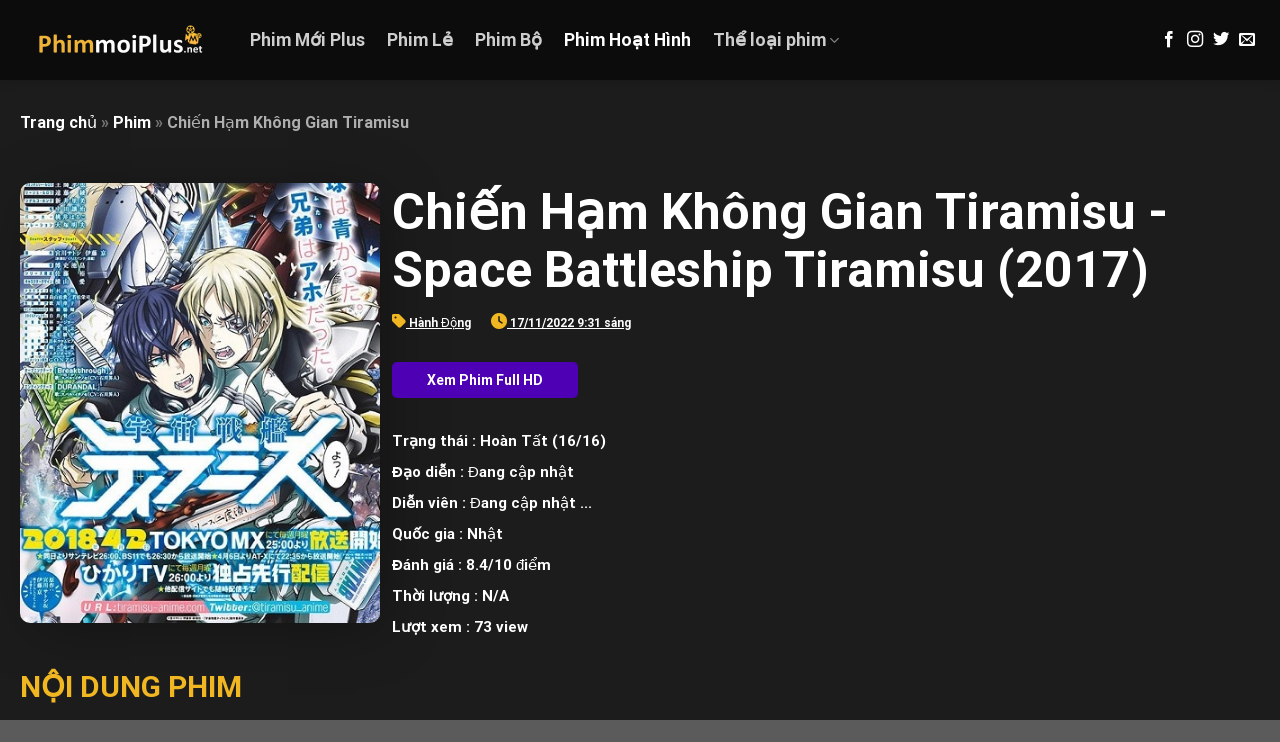

--- FILE ---
content_type: text/html; charset=UTF-8
request_url: https://phimmoik.com/phim/chien-ham-khong-gian-tiramisu
body_size: 30336
content:
<!DOCTYPE html>
<html lang="vi" class="loading-site no-js">
<head>
	<meta charset="UTF-8" />
	<link rel="profile" href="http://gmpg.org/xfn/11" />
	<link rel="pingback" href="https://phimmoik.com/xmlrpc.php" />

	<script>(function(html){html.className = html.className.replace(/\bno-js\b/,'js')})(document.documentElement);</script>
<meta name='robots' content='index, follow, max-image-preview:large, max-snippet:-1, max-video-preview:-1' />
<meta name="viewport" content="width=device-width, initial-scale=1" />
	<!-- This site is optimized with the Yoast SEO plugin v23.5 - https://yoast.com/wordpress/plugins/seo/ -->
	<title>Chiến Hạm Không Gian Tiramisu (2017)</title>
	<meta name="description" content="Chiến Hạm Không Gian Tiramisu (2017): Loài người đã xây dựng tàu chiến Tiramisu, phi công đã lái Tiramisu mang lại hy vọng cho loài người." />
	<link rel="canonical" href="https://phimmoik.com/phim/chien-ham-khong-gian-tiramisu" />
	<meta property="og:locale" content="vi_VN" />
	<meta property="og:type" content="article" />
	<meta property="og:title" content="Chiến Hạm Không Gian Tiramisu (2017)" />
	<meta property="og:description" content="Chiến Hạm Không Gian Tiramisu (2017): Loài người đã xây dựng tàu chiến Tiramisu, phi công đã lái Tiramisu mang lại hy vọng cho loài người." />
	<meta property="og:url" content="https://phimmoik.com/phim/chien-ham-khong-gian-tiramisu" />
	<meta property="og:site_name" content="Phim Mới Plus" />
	<meta property="article:published_time" content="2022-11-17T02:31:06+00:00" />
	<meta property="article:modified_time" content="2024-03-03T09:25:41+00:00" />
	<meta property="og:image" content="https://phimmoik.com/wp-content/uploads/Space_Battleship_Tiramisu.jpg" />
	<meta property="og:image:width" content="400" />
	<meta property="og:image:height" content="600" />
	<meta property="og:image:type" content="image/jpeg" />
	<meta name="author" content="phimmoiplus3" />
	<meta name="twitter:card" content="summary_large_image" />
	<meta name="twitter:label1" content="Được viết bởi" />
	<meta name="twitter:data1" content="phimmoiplus3" />
	<meta name="twitter:label2" content="Ước tính thời gian đọc" />
	<meta name="twitter:data2" content="1 phút" />
	<script type="application/ld+json" class="yoast-schema-graph">{"@context":"https://schema.org","@graph":[{"@type":"Article","@id":"https://phimmoik.com/phim/chien-ham-khong-gian-tiramisu#article","isPartOf":{"@id":"https://phimmoik.com/phim/chien-ham-khong-gian-tiramisu"},"author":{"name":"phimmoiplus3","@id":"https://phimmoik.com/#/schema/person/f50aa7ff83f17cc1950b3f8cff58a534"},"headline":"Chiến Hạm Không Gian Tiramisu","datePublished":"2022-11-17T02:31:06+00:00","dateModified":"2024-03-03T09:25:41+00:00","mainEntityOfPage":{"@id":"https://phimmoik.com/phim/chien-ham-khong-gian-tiramisu"},"wordCount":110,"publisher":{"@id":"https://phimmoik.com/#organization"},"image":{"@id":"https://phimmoik.com/phim/chien-ham-khong-gian-tiramisu#primaryimage"},"thumbnailUrl":"https://phimmoik.com/wp-content/uploads/Space_Battleship_Tiramisu.jpg","keywords":["Chiến Hạm Không Gian Tiramisu","Space Battleship Tiramisu"],"articleSection":["Phim","Phim Hoạt Hình"],"inLanguage":"vi"},{"@type":"WebPage","@id":"https://phimmoik.com/phim/chien-ham-khong-gian-tiramisu","url":"https://phimmoik.com/phim/chien-ham-khong-gian-tiramisu","name":"Chiến Hạm Không Gian Tiramisu (2017)","isPartOf":{"@id":"https://phimmoik.com/#website"},"primaryImageOfPage":{"@id":"https://phimmoik.com/phim/chien-ham-khong-gian-tiramisu#primaryimage"},"image":{"@id":"https://phimmoik.com/phim/chien-ham-khong-gian-tiramisu#primaryimage"},"thumbnailUrl":"https://phimmoik.com/wp-content/uploads/Space_Battleship_Tiramisu.jpg","datePublished":"2022-11-17T02:31:06+00:00","dateModified":"2024-03-03T09:25:41+00:00","description":"Chiến Hạm Không Gian Tiramisu (2017): Loài người đã xây dựng tàu chiến Tiramisu, phi công đã lái Tiramisu mang lại hy vọng cho loài người.","breadcrumb":{"@id":"https://phimmoik.com/phim/chien-ham-khong-gian-tiramisu#breadcrumb"},"inLanguage":"vi","potentialAction":[{"@type":"ReadAction","target":["https://phimmoik.com/phim/chien-ham-khong-gian-tiramisu"]}]},{"@type":"ImageObject","inLanguage":"vi","@id":"https://phimmoik.com/phim/chien-ham-khong-gian-tiramisu#primaryimage","url":"https://phimmoik.com/wp-content/uploads/Space_Battleship_Tiramisu.jpg","contentUrl":"https://phimmoik.com/wp-content/uploads/Space_Battleship_Tiramisu.jpg","width":400,"height":600},{"@type":"BreadcrumbList","@id":"https://phimmoik.com/phim/chien-ham-khong-gian-tiramisu#breadcrumb","itemListElement":[{"@type":"ListItem","position":1,"name":"Trang chủ","item":"https://phimmoik.com/"},{"@type":"ListItem","position":2,"name":"Phim","item":"https://phimmoik.com/phim"},{"@type":"ListItem","position":3,"name":"Chiến Hạm Không Gian Tiramisu"}]},{"@type":"WebSite","@id":"https://phimmoik.com/#website","url":"https://phimmoik.com/","name":"Phim Mới Plus","description":"PhimMoiPlus3 - Xem phim mới online miễn phí với hàng ngàn bộ phim hay và đặc sắc. Tổng hợp nhiều thể loại phim hot nhất, cập nhật liên tục.","publisher":{"@id":"https://phimmoik.com/#organization"},"potentialAction":[{"@type":"SearchAction","target":{"@type":"EntryPoint","urlTemplate":"https://phimmoik.com/?s={search_term_string}"},"query-input":{"@type":"PropertyValueSpecification","valueRequired":true,"valueName":"search_term_string"}}],"inLanguage":"vi"},{"@type":"Organization","@id":"https://phimmoik.com/#organization","name":"Phim Hay TV","url":"https://phimmoik.com/","logo":{"@type":"ImageObject","inLanguage":"vi","@id":"https://phimmoik.com/#/schema/logo/image/","url":"","contentUrl":"","caption":"Phim Hay TV"},"image":{"@id":"https://phimmoik.com/#/schema/logo/image/"}},{"@type":"Person","@id":"https://phimmoik.com/#/schema/person/f50aa7ff83f17cc1950b3f8cff58a534","name":"phimmoiplus3","image":{"@type":"ImageObject","inLanguage":"vi","@id":"https://phimmoik.com/#/schema/person/image/","url":"https://secure.gravatar.com/avatar/fdce3d61d22844f5f343fe5629bc0d71?s=96&d=mm&r=g","contentUrl":"https://secure.gravatar.com/avatar/fdce3d61d22844f5f343fe5629bc0d71?s=96&d=mm&r=g","caption":"phimmoiplus3"},"url":"https://phimmoik.com/author/hung"}]}</script>
	<!-- / Yoast SEO plugin. -->


<link rel='dns-prefetch' href='//use.fontawesome.com' />
<link rel='prefetch' href='https://phimmoik.com/wp-content/themes/flatsome/assets/js/flatsome.js?ver=be4456ec53c49e21f6f3&#039;%20defer%20onload=&#039;' defer onload='' />
<link rel='prefetch' href='https://phimmoik.com/wp-content/themes/flatsome/assets/js/chunk.slider.js?ver=3.18.2&#039;%20defer%20onload=&#039;' defer onload='' />
<link rel='prefetch' href='https://phimmoik.com/wp-content/themes/flatsome/assets/js/chunk.popups.js?ver=3.18.2&#039;%20defer%20onload=&#039;' defer onload='' />
<link rel='prefetch' href='https://phimmoik.com/wp-content/themes/flatsome/assets/js/chunk.tooltips.js?ver=3.18.2&#039;%20defer%20onload=&#039;' defer onload='' />
<link rel="alternate" type="application/rss+xml" title="Dòng thông tin Phim Mới Plus &raquo;" href="https://phimmoik.com/feed" />
<link rel="alternate" type="application/rss+xml" title="Dòng phản hồi Phim Mới Plus &raquo;" href="https://phimmoik.com/comments/feed" />
<script type="text/javascript">
/* <![CDATA[ */
window._wpemojiSettings = {"baseUrl":"https:\/\/s.w.org\/images\/core\/emoji\/14.0.0\/72x72\/","ext":".png","svgUrl":"https:\/\/s.w.org\/images\/core\/emoji\/14.0.0\/svg\/","svgExt":".svg","source":{"concatemoji":"https:\/\/phimmoik.com\/wp-includes\/js\/wp-emoji-release.min.js?ver=6.4.7"}};
/*! This file is auto-generated */
!function(i,n){var o,s,e;function c(e){try{var t={supportTests:e,timestamp:(new Date).valueOf()};sessionStorage.setItem(o,JSON.stringify(t))}catch(e){}}function p(e,t,n){e.clearRect(0,0,e.canvas.width,e.canvas.height),e.fillText(t,0,0);var t=new Uint32Array(e.getImageData(0,0,e.canvas.width,e.canvas.height).data),r=(e.clearRect(0,0,e.canvas.width,e.canvas.height),e.fillText(n,0,0),new Uint32Array(e.getImageData(0,0,e.canvas.width,e.canvas.height).data));return t.every(function(e,t){return e===r[t]})}function u(e,t,n){switch(t){case"flag":return n(e,"\ud83c\udff3\ufe0f\u200d\u26a7\ufe0f","\ud83c\udff3\ufe0f\u200b\u26a7\ufe0f")?!1:!n(e,"\ud83c\uddfa\ud83c\uddf3","\ud83c\uddfa\u200b\ud83c\uddf3")&&!n(e,"\ud83c\udff4\udb40\udc67\udb40\udc62\udb40\udc65\udb40\udc6e\udb40\udc67\udb40\udc7f","\ud83c\udff4\u200b\udb40\udc67\u200b\udb40\udc62\u200b\udb40\udc65\u200b\udb40\udc6e\u200b\udb40\udc67\u200b\udb40\udc7f");case"emoji":return!n(e,"\ud83e\udef1\ud83c\udffb\u200d\ud83e\udef2\ud83c\udfff","\ud83e\udef1\ud83c\udffb\u200b\ud83e\udef2\ud83c\udfff")}return!1}function f(e,t,n){var r="undefined"!=typeof WorkerGlobalScope&&self instanceof WorkerGlobalScope?new OffscreenCanvas(300,150):i.createElement("canvas"),a=r.getContext("2d",{willReadFrequently:!0}),o=(a.textBaseline="top",a.font="600 32px Arial",{});return e.forEach(function(e){o[e]=t(a,e,n)}),o}function t(e){var t=i.createElement("script");t.src=e,t.defer=!0,i.head.appendChild(t)}"undefined"!=typeof Promise&&(o="wpEmojiSettingsSupports",s=["flag","emoji"],n.supports={everything:!0,everythingExceptFlag:!0},e=new Promise(function(e){i.addEventListener("DOMContentLoaded",e,{once:!0})}),new Promise(function(t){var n=function(){try{var e=JSON.parse(sessionStorage.getItem(o));if("object"==typeof e&&"number"==typeof e.timestamp&&(new Date).valueOf()<e.timestamp+604800&&"object"==typeof e.supportTests)return e.supportTests}catch(e){}return null}();if(!n){if("undefined"!=typeof Worker&&"undefined"!=typeof OffscreenCanvas&&"undefined"!=typeof URL&&URL.createObjectURL&&"undefined"!=typeof Blob)try{var e="postMessage("+f.toString()+"("+[JSON.stringify(s),u.toString(),p.toString()].join(",")+"));",r=new Blob([e],{type:"text/javascript"}),a=new Worker(URL.createObjectURL(r),{name:"wpTestEmojiSupports"});return void(a.onmessage=function(e){c(n=e.data),a.terminate(),t(n)})}catch(e){}c(n=f(s,u,p))}t(n)}).then(function(e){for(var t in e)n.supports[t]=e[t],n.supports.everything=n.supports.everything&&n.supports[t],"flag"!==t&&(n.supports.everythingExceptFlag=n.supports.everythingExceptFlag&&n.supports[t]);n.supports.everythingExceptFlag=n.supports.everythingExceptFlag&&!n.supports.flag,n.DOMReady=!1,n.readyCallback=function(){n.DOMReady=!0}}).then(function(){return e}).then(function(){var e;n.supports.everything||(n.readyCallback(),(e=n.source||{}).concatemoji?t(e.concatemoji):e.wpemoji&&e.twemoji&&(t(e.twemoji),t(e.wpemoji)))}))}((window,document),window._wpemojiSettings);
/* ]]> */
</script>
<style id='wp-emoji-styles-inline-css' type='text/css'>

	img.wp-smiley, img.emoji {
		display: inline !important;
		border: none !important;
		box-shadow: none !important;
		height: 1em !important;
		width: 1em !important;
		margin: 0 0.07em !important;
		vertical-align: -0.1em !important;
		background: none !important;
		padding: 0 !important;
	}
</style>
<style id='wp-block-library-inline-css' type='text/css'>
:root{--wp-admin-theme-color:#007cba;--wp-admin-theme-color--rgb:0,124,186;--wp-admin-theme-color-darker-10:#006ba1;--wp-admin-theme-color-darker-10--rgb:0,107,161;--wp-admin-theme-color-darker-20:#005a87;--wp-admin-theme-color-darker-20--rgb:0,90,135;--wp-admin-border-width-focus:2px;--wp-block-synced-color:#7a00df;--wp-block-synced-color--rgb:122,0,223}@media (min-resolution:192dpi){:root{--wp-admin-border-width-focus:1.5px}}.wp-element-button{cursor:pointer}:root{--wp--preset--font-size--normal:16px;--wp--preset--font-size--huge:42px}:root .has-very-light-gray-background-color{background-color:#eee}:root .has-very-dark-gray-background-color{background-color:#313131}:root .has-very-light-gray-color{color:#eee}:root .has-very-dark-gray-color{color:#313131}:root .has-vivid-green-cyan-to-vivid-cyan-blue-gradient-background{background:linear-gradient(135deg,#00d084,#0693e3)}:root .has-purple-crush-gradient-background{background:linear-gradient(135deg,#34e2e4,#4721fb 50%,#ab1dfe)}:root .has-hazy-dawn-gradient-background{background:linear-gradient(135deg,#faaca8,#dad0ec)}:root .has-subdued-olive-gradient-background{background:linear-gradient(135deg,#fafae1,#67a671)}:root .has-atomic-cream-gradient-background{background:linear-gradient(135deg,#fdd79a,#004a59)}:root .has-nightshade-gradient-background{background:linear-gradient(135deg,#330968,#31cdcf)}:root .has-midnight-gradient-background{background:linear-gradient(135deg,#020381,#2874fc)}.has-regular-font-size{font-size:1em}.has-larger-font-size{font-size:2.625em}.has-normal-font-size{font-size:var(--wp--preset--font-size--normal)}.has-huge-font-size{font-size:var(--wp--preset--font-size--huge)}.has-text-align-center{text-align:center}.has-text-align-left{text-align:left}.has-text-align-right{text-align:right}#end-resizable-editor-section{display:none}.aligncenter{clear:both}.items-justified-left{justify-content:flex-start}.items-justified-center{justify-content:center}.items-justified-right{justify-content:flex-end}.items-justified-space-between{justify-content:space-between}.screen-reader-text{clip:rect(1px,1px,1px,1px);word-wrap:normal!important;border:0;-webkit-clip-path:inset(50%);clip-path:inset(50%);height:1px;margin:-1px;overflow:hidden;padding:0;position:absolute;width:1px}.screen-reader-text:focus{clip:auto!important;background-color:#ddd;-webkit-clip-path:none;clip-path:none;color:#444;display:block;font-size:1em;height:auto;left:5px;line-height:normal;padding:15px 23px 14px;text-decoration:none;top:5px;width:auto;z-index:100000}html :where(.has-border-color){border-style:solid}html :where([style*=border-top-color]){border-top-style:solid}html :where([style*=border-right-color]){border-right-style:solid}html :where([style*=border-bottom-color]){border-bottom-style:solid}html :where([style*=border-left-color]){border-left-style:solid}html :where([style*=border-width]){border-style:solid}html :where([style*=border-top-width]){border-top-style:solid}html :where([style*=border-right-width]){border-right-style:solid}html :where([style*=border-bottom-width]){border-bottom-style:solid}html :where([style*=border-left-width]){border-left-style:solid}html :where(img[class*=wp-image-]){height:auto;max-width:100%}:where(figure){margin:0 0 1em}html :where(.is-position-sticky){--wp-admin--admin-bar--position-offset:var(--wp-admin--admin-bar--height,0px)}@media screen and (max-width:600px){html :where(.is-position-sticky){--wp-admin--admin-bar--position-offset:0px}}
</style>
<link rel='stylesheet' id='ivory-search-styles-css' href='https://phimmoik.com/wp-content/plugins/add-search-to-menu/public/css/ivory-search.min.css?ver=5.5.4' type='text/css' media='all' />
<style id='dominant-color-styles-inline-css' type='text/css'>
img[data-dominant-color]:not(.has-transparency) { background-color: var(--dominant-color); }
</style>
<link rel='stylesheet' id='font-awesome-official-css' href='https://use.fontawesome.com/releases/v6.1.1/css/all.css' type='text/css' media='all' integrity="sha384-/frq1SRXYH/bSyou/HUp/hib7RVN1TawQYja658FEOodR/FQBKVqT9Ol+Oz3Olq5" crossorigin="anonymous" />
<style id='pcll-youtube-lazyload-inline-css' type='text/css'>
.wp-has-aspect-ratio .pcll-youtube-player{bottom:0;height:100%;left:0;padding-bottom:0;position:absolute;right:0;top:0;width:100%}.pcll-youtube-player{height:0;max-width:100%;overflow:hidden;padding-bottom:56.23%;position:relative}.pcll-youtube-player iframe{background:transparent;height:100%;left:0;position:absolute;top:0;width:100%;z-index:100}.pcll-youtube-player img{border:none;bottom:0;cursor:pointer;display:block;height:auto;left:0;margin:auto;max-width:100%;position:absolute;right:0;top:0;-webkit-transition:all .3s;transition:all .3s;width:100%}.pcll-youtube-player img:hover{-webkit-filter:brightness(85%);filter:brightness(85%)}

</style>
<link rel='stylesheet' id='disabled-source-and-content-protection-css-css' href='https://phimmoik.com/wp-content/plugins/disabled-source-disabled-right-click-and-content-protection/includes/assets/css/style.css?ver=1.0.0' type='text/css' media='all' />
<link rel='stylesheet' id='flatsome-main-css' href='https://phimmoik.com/wp-content/themes/flatsome/assets/css/flatsome.css?ver=3.18.2' type='text/css' media='all' />
<style id='flatsome-main-inline-css' type='text/css'>
@font-face {
				font-family: "fl-icons";
				font-display: block;
				src: url(https://phimmoik.com/wp-content/themes/flatsome/assets/css/icons/fl-icons.eot?v=3.18.2);
				src:
					url(https://phimmoik.com/wp-content/themes/flatsome/assets/css/icons/fl-icons.eot#iefix?v=3.18.2) format("embedded-opentype"),
					url(https://phimmoik.com/wp-content/themes/flatsome/assets/css/icons/fl-icons.woff2?v=3.18.2) format("woff2"),
					url(https://phimmoik.com/wp-content/themes/flatsome/assets/css/icons/fl-icons.ttf?v=3.18.2) format("truetype"),
					url(https://phimmoik.com/wp-content/themes/flatsome/assets/css/icons/fl-icons.woff?v=3.18.2) format("woff"),
					url(https://phimmoik.com/wp-content/themes/flatsome/assets/css/icons/fl-icons.svg?v=3.18.2#fl-icons) format("svg");
			}
</style>
<link rel='stylesheet' id='flatsome-style-css' href='https://phimmoik.com/wp-content/themes/flatsome/style.css?ver=3.18.2' type='text/css' media='all' />
<link rel='stylesheet' id='font-awesome-official-v4shim-css' href='https://use.fontawesome.com/releases/v6.1.1/css/v4-shims.css' type='text/css' media='all' integrity="sha384-4Jczmr1SlicmtiAiHGxwWtSzLJAS97HzJsKGqfC0JtZktLrPXIux1u6GJNVRRqiN" crossorigin="anonymous" />
<script type="text/javascript" src="https://phimmoik.com/wp-includes/js/jquery/jquery.min.js?ver=3.7.1&#039; defer onload=&#039;" id="jquery-core-js"></script>
<script type="text/javascript" src="https://phimmoik.com/wp-includes/js/jquery/jquery-migrate.min.js?ver=3.4.1&#039; defer onload=&#039;" id="jquery-migrate-js"></script>
<link rel="https://api.w.org/" href="https://phimmoik.com/wp-json/" /><link rel="alternate" type="application/json" href="https://phimmoik.com/wp-json/wp/v2/posts/40281" /><link rel="EditURI" type="application/rsd+xml" title="RSD" href="https://phimmoik.com/xmlrpc.php?rsd" />
<meta name="generator" content="WordPress 6.4.7" />
<link rel='shortlink' href='https://phimmoik.com/?p=40281' />
<link rel="alternate" type="application/json+oembed" href="https://phimmoik.com/wp-json/oembed/1.0/embed?url=https%3A%2F%2Fphimmoik.com%2Fphim%2Fchien-ham-khong-gian-tiramisu" />
<link rel="alternate" type="text/xml+oembed" href="https://phimmoik.com/wp-json/oembed/1.0/embed?url=https%3A%2F%2Fphimmoik.com%2Fphim%2Fchien-ham-khong-gian-tiramisu&#038;format=xml" />
<style>
		.notifyjs-bootstrap-base {
			background-color: #F2DEDE !important;
			border-color: #F2DEDE!important;
			color: #B94A48!important;
		}
		</style><meta name="generator" content="Performance Lab 2.9.0; modules: images/dominant-color-images, images/webp-support, js-and-css/audit-enqueued-assets, database/audit-autoloaded-options; plugins: performant-translations">
<meta name="generator" content="Performant Translations 1.1.2">
<style>.bg{opacity: 0; transition: opacity 1s; -webkit-transition: opacity 1s;} .bg-loaded{opacity: 1;}</style><link rel="icon" href="https://phimmoik.com/wp-content/uploads/cropped-favicon-3splus-32x32.png" sizes="32x32" />
<link rel="icon" href="https://phimmoik.com/wp-content/uploads/cropped-favicon-3splus-192x192.png" sizes="192x192" />
<link rel="apple-touch-icon" href="https://phimmoik.com/wp-content/uploads/cropped-favicon-3splus-180x180.png" />
<meta name="msapplication-TileImage" content="https://phimmoik.com/wp-content/uploads/cropped-favicon-3splus-270x270.png" />
<style id="custom-css" type="text/css">:root {--primary-color: #446084;--fs-color-primary: #446084;--fs-color-secondary: #d26e4b;--fs-color-success: #7a9c59;--fs-color-alert: #b20000;--fs-experimental-link-color: #ffffff;--fs-experimental-link-color-hover: #f1b722;}.tooltipster-base {--tooltip-color: #fff;--tooltip-bg-color: #000;}.off-canvas-right .mfp-content, .off-canvas-left .mfp-content {--drawer-width: 300px;}.container-width, .full-width .ubermenu-nav, .container, .row{max-width: 1270px}.row.row-collapse{max-width: 1240px}.row.row-small{max-width: 1262.5px}.row.row-large{max-width: 1300px}.sticky-add-to-cart--active, #wrapper,#main,#main.dark{background-color: #1c1c1c}.header-main{height: 80px}#logo img{max-height: 80px}#logo{width:200px;}.header-top{min-height: 30px}.transparent .header-main{height: 90px}.transparent #logo img{max-height: 90px}.has-transparent + .page-title:first-of-type,.has-transparent + #main > .page-title,.has-transparent + #main > div > .page-title,.has-transparent + #main .page-header-wrapper:first-of-type .page-title{padding-top: 90px;}.header.show-on-scroll,.stuck .header-main{height:70px!important}.stuck #logo img{max-height: 70px!important}.header-bg-color {background-color: rgba(10,10,10,0.9)}.header-bottom {background-color: #f1f1f1}.header-main .nav > li > a{line-height: 16px }@media (max-width: 549px) {.header-main{height: 70px}#logo img{max-height: 70px}}.nav-dropdown-has-arrow.nav-dropdown-has-border li.has-dropdown:before{border-bottom-color: #1c1c1c;}.nav .nav-dropdown{border-color: #1c1c1c }.nav-dropdown{border-radius:10px}.nav-dropdown{font-size:100%}.nav-dropdown-has-arrow li.has-dropdown:after{border-bottom-color: #1c1c1c;}.nav .nav-dropdown{background-color: #1c1c1c}body{font-family: Roboto, sans-serif;}body {font-weight: 400;font-style: normal;}.nav > li > a {font-family: Roboto, sans-serif;}.mobile-sidebar-levels-2 .nav > li > ul > li > a {font-family: Roboto, sans-serif;}.nav > li > a,.mobile-sidebar-levels-2 .nav > li > ul > li > a {font-weight: 700;font-style: normal;}h1,h2,h3,h4,h5,h6,.heading-font, .off-canvas-center .nav-sidebar.nav-vertical > li > a{font-family: Roboto, sans-serif;}h1,h2,h3,h4,h5,h6,.heading-font,.banner h1,.banner h2 {font-weight: 700;font-style: normal;}.alt-font{font-family: Roboto, sans-serif;}.alt-font {font-weight: 400!important;font-style: normal!important;}.nav-vertical-fly-out > li + li {border-top-width: 1px; border-top-style: solid;}.label-new.menu-item > a:after{content:"New";}.label-hot.menu-item > a:after{content:"Hot";}.label-sale.menu-item > a:after{content:"Sale";}.label-popular.menu-item > a:after{content:"Popular";}</style><style id="kirki-inline-styles">/* cyrillic-ext */
@font-face {
  font-family: 'Roboto';
  font-style: normal;
  font-weight: 400;
  font-stretch: normal;
  font-display: swap;
  src: url(https://phimmoik.com/wp-content/fonts/roboto/font) format('woff');
  unicode-range: U+0460-052F, U+1C80-1C8A, U+20B4, U+2DE0-2DFF, U+A640-A69F, U+FE2E-FE2F;
}
/* cyrillic */
@font-face {
  font-family: 'Roboto';
  font-style: normal;
  font-weight: 400;
  font-stretch: normal;
  font-display: swap;
  src: url(https://phimmoik.com/wp-content/fonts/roboto/font) format('woff');
  unicode-range: U+0301, U+0400-045F, U+0490-0491, U+04B0-04B1, U+2116;
}
/* greek-ext */
@font-face {
  font-family: 'Roboto';
  font-style: normal;
  font-weight: 400;
  font-stretch: normal;
  font-display: swap;
  src: url(https://phimmoik.com/wp-content/fonts/roboto/font) format('woff');
  unicode-range: U+1F00-1FFF;
}
/* greek */
@font-face {
  font-family: 'Roboto';
  font-style: normal;
  font-weight: 400;
  font-stretch: normal;
  font-display: swap;
  src: url(https://phimmoik.com/wp-content/fonts/roboto/font) format('woff');
  unicode-range: U+0370-0377, U+037A-037F, U+0384-038A, U+038C, U+038E-03A1, U+03A3-03FF;
}
/* math */
@font-face {
  font-family: 'Roboto';
  font-style: normal;
  font-weight: 400;
  font-stretch: normal;
  font-display: swap;
  src: url(https://phimmoik.com/wp-content/fonts/roboto/font) format('woff');
  unicode-range: U+0302-0303, U+0305, U+0307-0308, U+0310, U+0312, U+0315, U+031A, U+0326-0327, U+032C, U+032F-0330, U+0332-0333, U+0338, U+033A, U+0346, U+034D, U+0391-03A1, U+03A3-03A9, U+03B1-03C9, U+03D1, U+03D5-03D6, U+03F0-03F1, U+03F4-03F5, U+2016-2017, U+2034-2038, U+203C, U+2040, U+2043, U+2047, U+2050, U+2057, U+205F, U+2070-2071, U+2074-208E, U+2090-209C, U+20D0-20DC, U+20E1, U+20E5-20EF, U+2100-2112, U+2114-2115, U+2117-2121, U+2123-214F, U+2190, U+2192, U+2194-21AE, U+21B0-21E5, U+21F1-21F2, U+21F4-2211, U+2213-2214, U+2216-22FF, U+2308-230B, U+2310, U+2319, U+231C-2321, U+2336-237A, U+237C, U+2395, U+239B-23B7, U+23D0, U+23DC-23E1, U+2474-2475, U+25AF, U+25B3, U+25B7, U+25BD, U+25C1, U+25CA, U+25CC, U+25FB, U+266D-266F, U+27C0-27FF, U+2900-2AFF, U+2B0E-2B11, U+2B30-2B4C, U+2BFE, U+3030, U+FF5B, U+FF5D, U+1D400-1D7FF, U+1EE00-1EEFF;
}
/* symbols */
@font-face {
  font-family: 'Roboto';
  font-style: normal;
  font-weight: 400;
  font-stretch: normal;
  font-display: swap;
  src: url(https://phimmoik.com/wp-content/fonts/roboto/font) format('woff');
  unicode-range: U+0001-000C, U+000E-001F, U+007F-009F, U+20DD-20E0, U+20E2-20E4, U+2150-218F, U+2190, U+2192, U+2194-2199, U+21AF, U+21E6-21F0, U+21F3, U+2218-2219, U+2299, U+22C4-22C6, U+2300-243F, U+2440-244A, U+2460-24FF, U+25A0-27BF, U+2800-28FF, U+2921-2922, U+2981, U+29BF, U+29EB, U+2B00-2BFF, U+4DC0-4DFF, U+FFF9-FFFB, U+10140-1018E, U+10190-1019C, U+101A0, U+101D0-101FD, U+102E0-102FB, U+10E60-10E7E, U+1D2C0-1D2D3, U+1D2E0-1D37F, U+1F000-1F0FF, U+1F100-1F1AD, U+1F1E6-1F1FF, U+1F30D-1F30F, U+1F315, U+1F31C, U+1F31E, U+1F320-1F32C, U+1F336, U+1F378, U+1F37D, U+1F382, U+1F393-1F39F, U+1F3A7-1F3A8, U+1F3AC-1F3AF, U+1F3C2, U+1F3C4-1F3C6, U+1F3CA-1F3CE, U+1F3D4-1F3E0, U+1F3ED, U+1F3F1-1F3F3, U+1F3F5-1F3F7, U+1F408, U+1F415, U+1F41F, U+1F426, U+1F43F, U+1F441-1F442, U+1F444, U+1F446-1F449, U+1F44C-1F44E, U+1F453, U+1F46A, U+1F47D, U+1F4A3, U+1F4B0, U+1F4B3, U+1F4B9, U+1F4BB, U+1F4BF, U+1F4C8-1F4CB, U+1F4D6, U+1F4DA, U+1F4DF, U+1F4E3-1F4E6, U+1F4EA-1F4ED, U+1F4F7, U+1F4F9-1F4FB, U+1F4FD-1F4FE, U+1F503, U+1F507-1F50B, U+1F50D, U+1F512-1F513, U+1F53E-1F54A, U+1F54F-1F5FA, U+1F610, U+1F650-1F67F, U+1F687, U+1F68D, U+1F691, U+1F694, U+1F698, U+1F6AD, U+1F6B2, U+1F6B9-1F6BA, U+1F6BC, U+1F6C6-1F6CF, U+1F6D3-1F6D7, U+1F6E0-1F6EA, U+1F6F0-1F6F3, U+1F6F7-1F6FC, U+1F700-1F7FF, U+1F800-1F80B, U+1F810-1F847, U+1F850-1F859, U+1F860-1F887, U+1F890-1F8AD, U+1F8B0-1F8BB, U+1F8C0-1F8C1, U+1F900-1F90B, U+1F93B, U+1F946, U+1F984, U+1F996, U+1F9E9, U+1FA00-1FA6F, U+1FA70-1FA7C, U+1FA80-1FA89, U+1FA8F-1FAC6, U+1FACE-1FADC, U+1FADF-1FAE9, U+1FAF0-1FAF8, U+1FB00-1FBFF;
}
/* vietnamese */
@font-face {
  font-family: 'Roboto';
  font-style: normal;
  font-weight: 400;
  font-stretch: normal;
  font-display: swap;
  src: url(https://phimmoik.com/wp-content/fonts/roboto/font) format('woff');
  unicode-range: U+0102-0103, U+0110-0111, U+0128-0129, U+0168-0169, U+01A0-01A1, U+01AF-01B0, U+0300-0301, U+0303-0304, U+0308-0309, U+0323, U+0329, U+1EA0-1EF9, U+20AB;
}
/* latin-ext */
@font-face {
  font-family: 'Roboto';
  font-style: normal;
  font-weight: 400;
  font-stretch: normal;
  font-display: swap;
  src: url(https://phimmoik.com/wp-content/fonts/roboto/font) format('woff');
  unicode-range: U+0100-02BA, U+02BD-02C5, U+02C7-02CC, U+02CE-02D7, U+02DD-02FF, U+0304, U+0308, U+0329, U+1D00-1DBF, U+1E00-1E9F, U+1EF2-1EFF, U+2020, U+20A0-20AB, U+20AD-20C0, U+2113, U+2C60-2C7F, U+A720-A7FF;
}
/* latin */
@font-face {
  font-family: 'Roboto';
  font-style: normal;
  font-weight: 400;
  font-stretch: normal;
  font-display: swap;
  src: url(https://phimmoik.com/wp-content/fonts/roboto/font) format('woff');
  unicode-range: U+0000-00FF, U+0131, U+0152-0153, U+02BB-02BC, U+02C6, U+02DA, U+02DC, U+0304, U+0308, U+0329, U+2000-206F, U+20AC, U+2122, U+2191, U+2193, U+2212, U+2215, U+FEFF, U+FFFD;
}
/* cyrillic-ext */
@font-face {
  font-family: 'Roboto';
  font-style: normal;
  font-weight: 700;
  font-stretch: normal;
  font-display: swap;
  src: url(https://phimmoik.com/wp-content/fonts/roboto/font) format('woff');
  unicode-range: U+0460-052F, U+1C80-1C8A, U+20B4, U+2DE0-2DFF, U+A640-A69F, U+FE2E-FE2F;
}
/* cyrillic */
@font-face {
  font-family: 'Roboto';
  font-style: normal;
  font-weight: 700;
  font-stretch: normal;
  font-display: swap;
  src: url(https://phimmoik.com/wp-content/fonts/roboto/font) format('woff');
  unicode-range: U+0301, U+0400-045F, U+0490-0491, U+04B0-04B1, U+2116;
}
/* greek-ext */
@font-face {
  font-family: 'Roboto';
  font-style: normal;
  font-weight: 700;
  font-stretch: normal;
  font-display: swap;
  src: url(https://phimmoik.com/wp-content/fonts/roboto/font) format('woff');
  unicode-range: U+1F00-1FFF;
}
/* greek */
@font-face {
  font-family: 'Roboto';
  font-style: normal;
  font-weight: 700;
  font-stretch: normal;
  font-display: swap;
  src: url(https://phimmoik.com/wp-content/fonts/roboto/font) format('woff');
  unicode-range: U+0370-0377, U+037A-037F, U+0384-038A, U+038C, U+038E-03A1, U+03A3-03FF;
}
/* math */
@font-face {
  font-family: 'Roboto';
  font-style: normal;
  font-weight: 700;
  font-stretch: normal;
  font-display: swap;
  src: url(https://phimmoik.com/wp-content/fonts/roboto/font) format('woff');
  unicode-range: U+0302-0303, U+0305, U+0307-0308, U+0310, U+0312, U+0315, U+031A, U+0326-0327, U+032C, U+032F-0330, U+0332-0333, U+0338, U+033A, U+0346, U+034D, U+0391-03A1, U+03A3-03A9, U+03B1-03C9, U+03D1, U+03D5-03D6, U+03F0-03F1, U+03F4-03F5, U+2016-2017, U+2034-2038, U+203C, U+2040, U+2043, U+2047, U+2050, U+2057, U+205F, U+2070-2071, U+2074-208E, U+2090-209C, U+20D0-20DC, U+20E1, U+20E5-20EF, U+2100-2112, U+2114-2115, U+2117-2121, U+2123-214F, U+2190, U+2192, U+2194-21AE, U+21B0-21E5, U+21F1-21F2, U+21F4-2211, U+2213-2214, U+2216-22FF, U+2308-230B, U+2310, U+2319, U+231C-2321, U+2336-237A, U+237C, U+2395, U+239B-23B7, U+23D0, U+23DC-23E1, U+2474-2475, U+25AF, U+25B3, U+25B7, U+25BD, U+25C1, U+25CA, U+25CC, U+25FB, U+266D-266F, U+27C0-27FF, U+2900-2AFF, U+2B0E-2B11, U+2B30-2B4C, U+2BFE, U+3030, U+FF5B, U+FF5D, U+1D400-1D7FF, U+1EE00-1EEFF;
}
/* symbols */
@font-face {
  font-family: 'Roboto';
  font-style: normal;
  font-weight: 700;
  font-stretch: normal;
  font-display: swap;
  src: url(https://phimmoik.com/wp-content/fonts/roboto/font) format('woff');
  unicode-range: U+0001-000C, U+000E-001F, U+007F-009F, U+20DD-20E0, U+20E2-20E4, U+2150-218F, U+2190, U+2192, U+2194-2199, U+21AF, U+21E6-21F0, U+21F3, U+2218-2219, U+2299, U+22C4-22C6, U+2300-243F, U+2440-244A, U+2460-24FF, U+25A0-27BF, U+2800-28FF, U+2921-2922, U+2981, U+29BF, U+29EB, U+2B00-2BFF, U+4DC0-4DFF, U+FFF9-FFFB, U+10140-1018E, U+10190-1019C, U+101A0, U+101D0-101FD, U+102E0-102FB, U+10E60-10E7E, U+1D2C0-1D2D3, U+1D2E0-1D37F, U+1F000-1F0FF, U+1F100-1F1AD, U+1F1E6-1F1FF, U+1F30D-1F30F, U+1F315, U+1F31C, U+1F31E, U+1F320-1F32C, U+1F336, U+1F378, U+1F37D, U+1F382, U+1F393-1F39F, U+1F3A7-1F3A8, U+1F3AC-1F3AF, U+1F3C2, U+1F3C4-1F3C6, U+1F3CA-1F3CE, U+1F3D4-1F3E0, U+1F3ED, U+1F3F1-1F3F3, U+1F3F5-1F3F7, U+1F408, U+1F415, U+1F41F, U+1F426, U+1F43F, U+1F441-1F442, U+1F444, U+1F446-1F449, U+1F44C-1F44E, U+1F453, U+1F46A, U+1F47D, U+1F4A3, U+1F4B0, U+1F4B3, U+1F4B9, U+1F4BB, U+1F4BF, U+1F4C8-1F4CB, U+1F4D6, U+1F4DA, U+1F4DF, U+1F4E3-1F4E6, U+1F4EA-1F4ED, U+1F4F7, U+1F4F9-1F4FB, U+1F4FD-1F4FE, U+1F503, U+1F507-1F50B, U+1F50D, U+1F512-1F513, U+1F53E-1F54A, U+1F54F-1F5FA, U+1F610, U+1F650-1F67F, U+1F687, U+1F68D, U+1F691, U+1F694, U+1F698, U+1F6AD, U+1F6B2, U+1F6B9-1F6BA, U+1F6BC, U+1F6C6-1F6CF, U+1F6D3-1F6D7, U+1F6E0-1F6EA, U+1F6F0-1F6F3, U+1F6F7-1F6FC, U+1F700-1F7FF, U+1F800-1F80B, U+1F810-1F847, U+1F850-1F859, U+1F860-1F887, U+1F890-1F8AD, U+1F8B0-1F8BB, U+1F8C0-1F8C1, U+1F900-1F90B, U+1F93B, U+1F946, U+1F984, U+1F996, U+1F9E9, U+1FA00-1FA6F, U+1FA70-1FA7C, U+1FA80-1FA89, U+1FA8F-1FAC6, U+1FACE-1FADC, U+1FADF-1FAE9, U+1FAF0-1FAF8, U+1FB00-1FBFF;
}
/* vietnamese */
@font-face {
  font-family: 'Roboto';
  font-style: normal;
  font-weight: 700;
  font-stretch: normal;
  font-display: swap;
  src: url(https://phimmoik.com/wp-content/fonts/roboto/font) format('woff');
  unicode-range: U+0102-0103, U+0110-0111, U+0128-0129, U+0168-0169, U+01A0-01A1, U+01AF-01B0, U+0300-0301, U+0303-0304, U+0308-0309, U+0323, U+0329, U+1EA0-1EF9, U+20AB;
}
/* latin-ext */
@font-face {
  font-family: 'Roboto';
  font-style: normal;
  font-weight: 700;
  font-stretch: normal;
  font-display: swap;
  src: url(https://phimmoik.com/wp-content/fonts/roboto/font) format('woff');
  unicode-range: U+0100-02BA, U+02BD-02C5, U+02C7-02CC, U+02CE-02D7, U+02DD-02FF, U+0304, U+0308, U+0329, U+1D00-1DBF, U+1E00-1E9F, U+1EF2-1EFF, U+2020, U+20A0-20AB, U+20AD-20C0, U+2113, U+2C60-2C7F, U+A720-A7FF;
}
/* latin */
@font-face {
  font-family: 'Roboto';
  font-style: normal;
  font-weight: 700;
  font-stretch: normal;
  font-display: swap;
  src: url(https://phimmoik.com/wp-content/fonts/roboto/font) format('woff');
  unicode-range: U+0000-00FF, U+0131, U+0152-0153, U+02BB-02BC, U+02C6, U+02DA, U+02DC, U+0304, U+0308, U+0329, U+2000-206F, U+20AC, U+2122, U+2191, U+2193, U+2212, U+2215, U+FEFF, U+FFFD;
}</style>			<style type="text/css">
					.is-form-id-23543 .is-search-submit:focus,
			.is-form-id-23543 .is-search-submit:hover,
			.is-form-id-23543 .is-search-submit,
            .is-form-id-23543 .is-search-icon {
			color: #0a0a0a !important;            background-color: #ffffff !important;            			}
                        	.is-form-id-23543 .is-search-submit path {
					fill: #0a0a0a !important;            	}
            			.is-form-id-23543 .is-search-input::-webkit-input-placeholder {
			    color: #dbdbdb !important;
			}
			.is-form-id-23543 .is-search-input:-moz-placeholder {
			    color: #dbdbdb !important;
			    opacity: 1;
			}
			.is-form-id-23543 .is-search-input::-moz-placeholder {
			    color: #dbdbdb !important;
			    opacity: 1;
			}
			.is-form-id-23543 .is-search-input:-ms-input-placeholder {
			    color: #dbdbdb !important;
			}
                        			.is-form-style-1.is-form-id-23543 .is-search-input:focus,
			.is-form-style-1.is-form-id-23543 .is-search-input:hover,
			.is-form-style-1.is-form-id-23543 .is-search-input,
			.is-form-style-2.is-form-id-23543 .is-search-input:focus,
			.is-form-style-2.is-form-id-23543 .is-search-input:hover,
			.is-form-style-2.is-form-id-23543 .is-search-input,
			.is-form-style-3.is-form-id-23543 .is-search-input:focus,
			.is-form-style-3.is-form-id-23543 .is-search-input:hover,
			.is-form-style-3.is-form-id-23543 .is-search-input,
			.is-form-id-23543 .is-search-input:focus,
			.is-form-id-23543 .is-search-input:hover,
			.is-form-id-23543 .is-search-input {
                                color: #dbdbdb !important;                                border-color: #0a0a0a !important;                                background-color: #ffffff !important;			}
                        			</style>
		</head>

<body class="post-template-default single single-post postid-40281 single-format-standard flatsome header-shadow lightbox nav-dropdown-has-arrow nav-dropdown-has-shadow nav-dropdown-has-border">

<style class="wpcode-css-snippet">.title_phim {display:flex;margin: 40px 0;line-height: 30px;}
.title_phim h3 {margin-top: 0;margin-bottom: 0;color: #f1b722;font-weight: 900;text-transform: uppercase;width: 88%;font-size: 26px;}
.title_phim a {color: #fff;text-decoration: underline;}
.title_phim a:hover{color: #f1b722;text-decoration: underline;}
.item-phim-hot{overflow: auto;max-height: 600px;}
.item-phim-hot .image-cover {width: 60px;height: 80px;border-radius: 5px;}
.item-phim-hot .post-item {margin-top:20px;}
.box-list-view .box .box-image, .box-vertical .box-image {width: auto;vertical-align: middle;}
.box-list-view .box .box-text, .box-vertical .box-text {text-align: left;padding: 0 0 0 0.8em;vertical-align: middle;}
.item-phim-hot .post-title, .item-phim-hot .from_the_blog_excerpt {text-overflow: initial !important;overflow: initial !important ;white-space: initial !important;width: 90%;font-size: 14px;line-height: 24px;align-self: auto;}
.box-image {border-radius: 8px;box-shadow: 4px 4px 6px 0 rgb(0 0 0 / 40%), inset 0 1px 0 0 hsl(0deg 0% 100% / 10%);}
.image-cover {height: 250px;}

/* // Div-Timkiem ============================== */
.div_seo {margin-top: 10px;}
.div-timkiem form{margin-top: 25px;}
*:focus {outline: none;}
input[type=email]:focus, input[type=search]:focus, input[type=number]:focus, input[type=tel]:focus, input[type=text]:focus, input[type=password]:focus, textarea:focus, select:focus { -webkit-box-shadow: 0 0 0px #ccc;box-shadow: 0 0 0px #ccc;opacity: 1 !important;}
form label #is-search-input-23543{border-radius: 5px 0 0 5px;background: #ffffff !important;color: #000 !important;}
.is-form-style input.is-search-submit, .is-search-icon{border: 0px solid #ccc;border-radius: 0 5px 5px 0;color: #fff !important;background: #3898ec !important;font-size: 14px !important;}
.is-search-icon:hover, form.is-form-style input.is-search-submit:hover{color: #fff !important;background-color: #3898ec !important;}
.is-form-style label{width: 95%;}
::placeholder { /* chạy tốt trên Chrome, Firefox, Opera, Safari 10.1+ */ color: #333;font-weight:400; opacity: 1; /* Firefox */ }
:-ms-input-placeholder { /* chạy trên Internet Explorer 10-11 */color:  #333; font-weight:400;}
::-ms-input-placeholder { /* chạy trên Microsoft Edge */ color:  #333;font-weight:400;}

/* // Css -Sài chung ============================== */
.nav-line-bottom>li>a:before, .nav-line-grow>li>a:before, .nav-line>li>a:before {background-color: #f1b722;}
.menu-item .nav-dropdown { min-width: 600px;}
li.current-dropdown>.nav-dropdown{ display: flex;flex-flow: wrap;}
.menu-item .nav-dropdown li { width: 33%;}
.is-divider, .info-wrapper a, .pc-post-children, .button-video .bt_download, .movie-category, #display_link_iframe, .item-phim-hot .dangh-gia span, .item-phim-hot .info-wrapper, .thongbao_trangthai, .absolute-footer, #div-display, #banner_ads, #mobile-catfish {display:none !important; }
.doi-tac a {color:#081b27 !important;}
pre, blockquote, form, figure, p, dl, ul, ol {margin: 0;}
.item-phim {display: flex;flex-wrap: wrap;justify-content: space-between;}
.item-phim .post-item {max-width: 19%;flex-basis: 19%;}
a:hover{color:#f1b722;}
.box-text h1, .box-text h2, .box-text h3, .box-text h4, .box-text h5, .box-text h6, .box-text a:not(.button) {line-height: 1.3;margin-top: 0.1em;margin-bottom: 0.1em;color: #fff;font-weight: 700;text-align: left;}
.dangh-gia span {z-index: 111111;position: absolute;left: 0;top: -20px;right: 0;display: block;width: 40px;height: 40px;margin-right: auto;margin-left: auto;padding-top: 2px;border-radius: 40px;background-color: #ffb800;color: #fff;font-size: 11px;line-height: 35px;font-weight: 500;text-align: center;}
.info-block {margin-top: 3px;margin-bottom:20px;}
.info-block i.fa-tag {color:#f1b722;font-size: 16px;}
.info-wrapper .info-block a {display: initial;color: #cad3da;font-size: 13px;padding-right: 2px;text-decoration: underline;padding-bottom:20px;}
.info-wrapper .info-block a:nth-child(1){text-decoration: inherit;}
.info-wrapper .info-block a:hover { color: #fff;}
.item-phim-hot .box-text.text-center {padding: 0 0 0 0.8em;vertical-align: middle;}
.div-ads {margin: 40px 0 0;}
.sidenav-block-title {margin-top: 20px;margin-bottom: 10px;border: 1px #000;color: #f1b722;font-size: 22px;}
.widget_custom_html .sidenav-block-title {margin-top: 0;font-weight:400;}
.box-text.text-center {padding-left: 0;padding-right: 0;}
.text-center {text-align: left;}
.page-title {position: relative;margin-top: 10px;color: #f1b722;line-height: 38px;font-weight: 900;font-size: 32px;}
.footer-1 {background-color: #32303100;}
.footer-2 {background-color: #070c0f;background-image: -webkit-gradient(linear,left top,left bottom,from(#081b27),to(rgba(8,27,39,.8))),url(/wp-content/uploads/bg-footer.jpg);background-image: linear-gradient(180deg,#081b27,rgba(8,27,39,.8)),url(/wp-content/uploads/bg-footer.jpg);background-position: 0 0,50% 50%;background-size: auto,cover;font-size: 15px;}
footer.entry-meta {font-size: .8em;border-top: 1px dotted #5d5d5d;border-bottom: 1px dotted #5d5d5d;padding: 0.5em 0 0.6em;color: #fff;}
footer.entry-meta a {color:#f1b722;}
h3.footer-link-head { color:#fff;font-size: 20px;}
.doi-tac a {opacity:0;}
.button.icon.circle {background: #000;border: 1px solid #000;}
.div-footer { display: flex;flex-flow: nowrap;	gap: 30px;}
.footer-cont{ font-size: 12px;color: #fff;}
.footer-cont ul li {margin-left: 1.3em }
.doi-tac p br{ display:none;}

/* // Thanh Sroll Phim Hot ============================== */
.item-phim-hot::-webkit-scrollbar {width: 9px;background-color: #f5f5f5;}
.item-phim-hot::-webkit-scrollbar-thumb {background-color: #666;}
.item-phim-hot::-webkit-scrollbar-track {background: #0C222F;}
/* // Css - Giao Diện Mới ============================== */
b, strong {font-weight: bold;}

/* //Tiêu đề link dẫn ============================== */
.entry-header-text-top a, .entry-header-text-top .breadcrumb_last {color: #fff;}
.entry-header-text-top .breadcrumb_last {color: #afafaf;}
.single-movie .entry-content {padding:0;}
.single-movie .entry-header-text{padding: 0.6em 0;}

/* // Banner - ADS ============================== */
#ads-qc, .ads-1-colum {margin:0;}

/* // Thông báo Sever ============================== */
.thongbao-sever {margin:0 auto;padding:0 ;}
.thongbao-sever ul li{margin-left: 0em;list-style: none;background: #000;padding: 8px;border-radius: 4px;}
.thongbao-sever ul li:nth-child(2){background: #dfa301;padding: 5px;}
.text-thongbao-sever {color: #fff;}

/* // Thông tin & Content Phim ============================== */
.div-image-info {display: flex;justify-content: space-between;gap: 60px;}
.image-avatar{ width:30%;}
.movie-info { width:70%;}
.movie-title .title-1{max-width: 100%;font-size: 50px;line-height:normal;color: #fff;}
.movie-time-theloai {display: flex;list-style: none;}
.movie-time-theloai li, .movie-time-theloai li a{color:#fff;margin:0 !important;padding-right:10px;font-size: 12px;text-decoration: underline;}
.movie-time-theloai i.fa-tag, .movie-time-theloai i.fa-clock{color: #f1b722;font-size: 16px;}
.image-avatar img{max-width: 100%;object-fit: cover;left: 0;top: 0;width:360px;height:440px;border-radius: 10px;background-position: 50% 100%;background-size: cover;box-shadow: inset 0 1px 0 0 hsl(0deg 0% 100% / 20%), 8px 8px 60px -10px rgb(0 0 0 / 40%);}
.movie-title_dv{font-size: 15px;color: #fff;line-height: 31px;font-weight: 600;}
.movie-title_dv span {font-weight: 400;}
.content-seo {margin: 0 auto;}
.div-content-ndp {padding:20px 0 0;}
.div-content-ndp span {color: #f1b722;font-size: 30px;font-weight: 700;}
.div-content-seo {justify-content: flex-start;margin: 0 auto;display: block;}
.div-content-seo p {color: #9cabb6;padding: 10px 0;}
.content-trailer {justify-content: flex-start;margin: 0 auto;display: block;border-top: 1px dotted #5d5d5d;}
.content-trailer iframe {border-radius: 10px;}
.content-trailer .trailer-title {margin-bottom: 20px;color: #f1b722;font-size: 29px;}
.all_item_post_lq {position: relative;display: flex;flex-flow: row wrap;justify-content: space-between;align-items: flex-start;}
.all_item_post_lq li {list-style: none;width: 12%;border-radius: 6px;}
.img_lq {height: 200px;}
.img_lq img {height: 100%;object-fit: cover;}
.all_item_post_lq h5.post-title, .all_item_post_lq p.from_the_blog_excerpt {display: -webkit-box;-webkit-line-clamp: 1;-webkit-box-orient: vertical;overflow: hidden;font-size: 12px;}
.all_item_post_lq h5.post-title {font-size: 15px;}

/* // Nút xem phim & danh sách tập xem phim ============================== */
#list-episodes {display: flex;justify-content: center;padding-top: 20px;flex-flow: row wrap;}
#list-episodes li {list-style: none;width: 6%;max-width: 100%;padding: 2px;margin: 0;text-align: center;background: #000;border-radius: 6px;border-left: 3px solid #081b27;border-bottom: 3px solid #081b27;}
#list-episodes li button {margin:0;padding:0;line-height: 1.2em;min-height: 1.2em;}
#list-episodes li button span{font-weight: 400;color: #fff;font-size: 12px;}
.pc-post-list .subposts_show-childs {font-size: 0;}
.pc-xem-phim ul li b a:after{font-size: 14px;font-weight:700;content: 'Xem Phim';color: #fff;line-height: 35px;	width: 100%;border-radius: 5px;background: #e46466;padding: 10px 35px;}
.button-video li#col-2 ul{list-style: none;margin: 1.5em 0 1.5em 0;}
.button-video #col-2 ul li{ display:none;}
.button-video li#col-2 ul li:first-child{ display:block;}
.button-video li#col-2 ul li:first-child a {font-size:0;}
.button-video li#col-2 ul li:first-child a:after{ content: 'Xem Phim Full HD';font-size: 14px;font-weight: 600;color: #fff;width: 100%;border-radius: 5px;background: #4d00b4;padding: 10px 35px;}
.button-video{display: flex;align-items: center;list-style: none;padding: 10px 0;}
.button-video li {margin-left: 0em !important;margin-bottom: 0em;}
.div-button-xem-phim { margin: 0.6em 0; }
.div-button-xem-phim ul { display: flex;flex-flow: wrap;justify-content: center;gap: 8px;}
.div-button-xem-phim ul li {list-style: none; margin: 0;padding:5px 0;width:6%;text-align: center;background: #000;border-radius:6px;}
.div-button-xem-phim ul li a {color:#fff;font-size:14px;}

/* // Phim Mà Bạn Có Thể Muốn Xem ============================== */
.html-before-comments.mb{text-align: center;}
.bvlq {font-size: 30px;font-weight: 600;color: #f1b722;}
.related-post .post-list .item .thumb img {width: 100%;border-radius: 12px;height: 310px !important;object-fit: cover;}
.related-post .post-list .item .post_thumb {max-height: 100%;margin: 10px 0px;padding: 0px 20px !important;display: block;}
.nav-size-normal{padding: 0 0px;}
.breadcrumbs{color: #40ddfd;text-align: left;}
.breadcrumbs a:hover{color:#dacb46;}

/* //  Category & Phân trang ============================== */
.archive .post-item, .category .post-item{ flex-basis: 20%;max-width: 20%;}
.archive .box-text , .category .box-text{ padding-bottom: 0em;}
.archive .box .info-wrapper, .category .box .info-wrapper{ margin-bottom: 2em;}
.archive .col-inner ul li, .archive .entry-content ul li{ margin-left:0em; margin-bottom: 1em;}
.nav-pagination>li>span, .nav-pagination>li>a {font-size: 1em;-webkit-transform: rotate(0deg);-moz-transform: rotate(0deg);-ms-transform: rotate(0deg);-o-transform: rotate(0deg);transform: rotate(360deg);-webkit-transform-origin: 0 100%;-moz-transform-origin: 0 100%;-ms-transform-origin: 0 100%;-o-transform-origin: 0 100%;transform-origin: 0 100%;}
.nav-pagination>li>.current, .nav-pagination>li>span:hover, .nav-pagination>li>a:hover {border-color: #f1b722 !important;background-color: #f1b722 !important;color: #fff; }
.nav-pagination>li>span, .nav-pagination>li>a, .nav-pagination>li>.current {border-color: #686868 !important;background-color: #686868 !important;color: #ffffff;border-radius: 0px;}
.nav-pagination>li>.current{border-color: #44e2ff;background-color: #44e2ff;color: #ffffff;border-radius: 0px;}
.nav-pagination>li>span, .nav-pagination>li>a{border-color: #44e2ff;background-color: #44e2ff;color: #ffffff;border-radius: 0px;}
ul.links li a {color: #fff;}

/* //Từ khóa ============================== */
.wpp-thumbnail {display: inline;float: left;margin: 0 1rem 6px 0;width: 60px;height: 80px;border-radius: 8px;transition: filter .6s,opacity .6s,transform .6s,box-shadow .3s,-webkit-filter .6s,-webkit-transform .6s,-webkit-box-shadow .3s;box-shadow: 4px 4px 6px 0 rgb(0 0 0 / 40%), inset 0 1px 0 0 hsl(0deg 0% 100% / 10%);}
.popular-posts>ul>li+li {border-top: 0px solid #ffffff17 !important;}
.blog-wrapper .widget>ul>li>a{display: block;}
.home .widget>ul>li>a{display: block;padding: 0;}
.home .tab-panels .panel ul li {margin-left:0em;margin-bottom: 1em;margin-top: 1em;}
.div-top-xem-phim .nav {justify-content: space-between;}
.div-top-xem-phim .nav .tab {width: 32%;margin: 0 2px;box-shadow: 2px 2px 5px 0 rgb(0 0 0 / 40%), inset 0 1px 0 0 hsl(0deg 0% 100% / 10%);border-radius: 8px;}
.div-top-xem-phim .nav li a {text-align: center;display: block;color:#fff;}
.blog-wrapper .wp-block-image{text-align:center;padding:5px 0;}
.tptn_posts ul li a img, .tptn_posts_daily ul li a img{width: 75px;height: 80px;border-radius: 0.4rem;object-fit: cover;}
.tptn_posts ul li, .tptn_posts_daily ul li{display: flex;align-items: center;justify-content: flex-start;}
span.tptn_after_thumb {padding: 0 10px;width: 100%;color: #fff;}
span.tptn_after_thumb a {color: #fff;}

/* // ============================== Mobile ============================== */
@media only screen and (max-width: 48em)  {
	.div-timkiem form {margin: 25px 4px 0;}
	.title_phim h3 {width: 72%;padding: 0 5px;}
	.item-phim-hot .image-cover {width: 200px;height: 80px;}
	.item-phim-hot .post-item .box a, .item-phim-hot .post-item a .box{display: flex;}
	.item-phim-hot .post-item .box-vertical .box-image {width: 50% !important;}
	.item-phim .post-item {display: flex;flex-direction: column;margin: 0 3px;padding-right: 4px !important;padding-left: 4px !important;max-width: 31.5%;flex-basis: 31.5%;}
	.tab_phim .box-image{float: left;}
	.tab_phim .col {padding-bottom: 0px !important;}
	.tab_phim .blog-post-inner {margin: 0 50px;}
	.section-title-normal span {margin-right: -4px;}
	.phim_trailer_moi .image-cover{padding-top: 100% !important;}
	.div-button-xem-phim ul li{ width: 23%;}
	.title-list-index .section-title a {display: block;padding-left: 15px;font-size: .4em;margin-left: auto;color: #fff;}
	.quangcao_left {padding: 0 4px !important;margin: -100px 0 100px 0 !important;}
	.listds_tab {padding: 0 !important;margin: 0 !important;}
	.quangcao_right{padding: 0 !important;margin: 16px 0 0 0 !important;}
	.phim_chieu_rap {margin-top: -10%;}
	.phim_chieu_rap .image-cover {border: 2px solid #414141;border-bottom: 2px solid #fff;}
	.title-list-index {padding-top: 10px;}
	.tab_phim .box-blog-post {border-bottom: 0px dashed #555;margin: 10px 0 -2px 0 !important;border-bottom: 1px dashed #666;padding-bottom: 12px;}
	.listds_tab .post-title {font-size: 12px;font-weight: 400;}
	.listds_tab .from_the_blog_excerpt {color:#666;}
	.row-slider .flickity-prev-next-button {width: 40px !important;opacity: 0.6;background-color: #00000000 !important;box-shadow: none !important;-ms-transform: translateX(0) !important;transform: translateX(0) !important;}
	.row-slider .flickity-prev-next-button svg {padding: 10px !important;border: 0 !important;fill: #fff !important;background: #000;}
	.slider_mobi .box-badge{width: 162px;margin: 0px 35px;padding: 0px 0px;}
	.slider_mobi .col-inner{margin: 0 -8px;}
	.blog-wrapper .large-9 {max-width: 100%;-ms-flex-preferred-size: 100%;flex-basis: 100%;}
	.blog-wrapper .post-sidebar {max-width: 100%;-ms-flex-preferred-size: 100%;flex-basis: 100%;}
	.archive .post-item, .category .post-item{ flex-basis: 33%;max-width: 33%;}
	.image-cover { height: 160px;}
	.sidebar-wrapper {padding: 0 4px !important;}
	.phim_trailer_moi {overflow-y: none;height: 100%;}
	.phim_trailer_moi .box-blog-post .image-cover {padding-top: 250px !important;}
	.blog-wrapper .phim_trailer_moi .box-blog-post .box-image {width: 100% !important;}
	.phim_trailer_moi .box-text-bottom {border-bottom: 0px solid #3a3a3a;padding: 0;}
	.movie-title .title-1 {font-size: 18px;line-height: 1.3;}
	.div-content-ndp {width: 100%;display: block;}
	.div-content-seo, .content-trailer {margin: 0 auto;}
	.all_item_post_lq li {width: 32%;}
	.img_lq, .item-phim .image-cover {height: 150px;}
	.box-text h1, .box-text h2, .box-text h3, .box-text h4, .box-text h5, .box-text h6, .box-text a:not(.button) {display: -webkit-box;-webkit-line-clamp: 1;-webkit-box-orient: vertical;overflow: hidden;}
	p.from_the_blog_excerpt  {display: -webkit-box;-webkit-line-clamp: 2;-webkit-box-orient: vertical;overflow: hidden;}
	.item_post_lq:last-child{display:none;}
	#list-episodes li{width: auto;}
	.div-image-info { display: grid; gap: 0; }
	.image-avatar { width: 40%;}
	.movie-info { width: 100%;}
	.image-avatar img { width: auto;height: auto;}
	.button-video{ display: block;}
	ul.button-video ul { margin: 1.5em;}
	.content-trailer iframe {height: 210px;}
	.embed-container { position: relative;width: 100%;overflow: hidden;padding-top: 56.25%;}
	.responsive-iframe{ position: absolute;top: 0;left: 0;bottom: 0;right: 0;width: 100%;height: 100%;border: none;}
	.div-footer { display: flex;flex-flow: wrap;gap: 0;justify-content: space-between;padding: 0 10px;}
	#footer .div-footer .footer-cont { width:50% !important ; margin-bottom:10px;}
	#footer .div-footer .footer-cont:first-child { width:100% !important;}
	/* 	// ============================== Slibar Top phim trong Danh mục Phim ============================== */
	.single-post #div1 iframe {max-width: 100%;height:250px;}
	.single-post .code-block iframe {max-width: 100%;height:140px;}
	.breadcrumbs {font-size: 12px;margin-top: 10px;}
	/* ==============================  Banner & ADS ============================== */
	.banner1380_100 iframe {height: 30px;}
	.banner970_90 iframe {height: 40px;}
	.banner500_400 iframe {height: 330px;}
	#mobile-catfish #display_ads_pc, #mobile-catfish #display_ads_pc2, .div-sibar-home .display-mobi{display:none;	} 
	#mobile-catfish #display_ads_mobi{display:block !important;	height: 120px;} 
	#mobile-catfish #display_ads_mobi2  {display:block !important;	height: 60px;}
}
/* //--------------------------- Kết thúc Mobile -----------------------*/
</style>
<a class="skip-link screen-reader-text" href="#main">Skip to content</a>

<div id="wrapper">

	
	<header id="header" class="header has-sticky sticky-jump">
		<div class="header-wrapper">
			<div id="masthead" class="header-main nav-dark">
      <div class="header-inner flex-row container logo-left medium-logo-center" role="navigation">

          <!-- Logo -->
          <div id="logo" class="flex-col logo">
            
<!-- Header logo -->
<a href="https://phimmoik.com/" title="Phim Mới Plus - PhimMoiPlus3 &#8211; Xem phim mới online miễn phí với hàng ngàn bộ phim hay và đặc sắc. Tổng hợp nhiều thể loại phim hot nhất, cập nhật liên tục." rel="home">
		<img width="400" height="84" src="https://phimmoik.com/wp-content/uploads/logo-phimmoiplus.png" class="header_logo header-logo" alt="Phim Mới Plus"/><img  width="400" height="84" src="https://phimmoik.com/wp-content/uploads/logo-phimmoiplus.png" class="header-logo-dark" alt="Phim Mới Plus"/></a>
          </div>

          <!-- Mobile Left Elements -->
          <div class="flex-col show-for-medium flex-left">
            <ul class="mobile-nav nav nav-left ">
              <li class="nav-icon has-icon">
  		<a href="#" data-open="#main-menu" data-pos="center" data-bg="main-menu-overlay" data-color="dark" class="is-small" aria-label="Menu" aria-controls="main-menu" aria-expanded="false">

		  <i class="icon-menu" ></i>
		  		</a>
	</li>
            </ul>
          </div>

          <!-- Left Elements -->
          <div class="flex-col hide-for-medium flex-left
            flex-grow">
            <ul class="header-nav header-nav-main nav nav-left  nav-size-xlarge nav-spacing-large" >
              <li id="menu-item-461" class="menu-item menu-item-type-post_type menu-item-object-page menu-item-home menu-item-461 menu-item-design-default"><a href="https://phimmoik.com/" class="nav-top-link">Phim Mới Plus</a></li>
<li id="menu-item-27589" class="menu-item menu-item-type-taxonomy menu-item-object-category menu-item-27589 menu-item-design-default"><a href="https://phimmoik.com/phim-le" class="nav-top-link">Phim Lẻ</a></li>
<li id="menu-item-27590" class="menu-item menu-item-type-taxonomy menu-item-object-category menu-item-27590 menu-item-design-default"><a href="https://phimmoik.com/phim-bo" class="nav-top-link">Phim Bộ</a></li>
<li id="menu-item-27591" class="menu-item menu-item-type-taxonomy menu-item-object-category current-post-ancestor current-menu-parent current-post-parent menu-item-27591 active menu-item-design-default"><a href="https://phimmoik.com/phim-hoat-hinh-phim-anime" class="nav-top-link">Phim Hoạt Hình</a></li>
<li id="menu-item-55307" class="menu-item menu-item-type-custom menu-item-object-custom menu-item-has-children menu-item-55307 menu-item-design-default has-dropdown"><a href="#" class="nav-top-link" aria-expanded="false" aria-haspopup="menu">Thể loại phim<i class="icon-angle-down" ></i></a>
<ul class="sub-menu nav-dropdown nav-dropdown-simple dark">
	<li id="menu-item-55311" class="menu-item menu-item-type-taxonomy menu-item-object-the-loai-phim menu-item-55311"><a href="https://phimmoik.com/the-loai-phim/chieu-rap">Chiếu Rạp</a></li>
	<li id="menu-item-55317" class="menu-item menu-item-type-taxonomy menu-item-object-the-loai-phim menu-item-55317"><a href="https://phimmoik.com/the-loai-phim/hanh-dong">Hành Động</a></li>
	<li id="menu-item-55330" class="menu-item menu-item-type-taxonomy menu-item-object-the-loai-phim menu-item-55330"><a href="https://phimmoik.com/the-loai-phim/vo-thuat">Võ Thuật</a></li>
	<li id="menu-item-55322" class="menu-item menu-item-type-taxonomy menu-item-object-the-loai-phim menu-item-55322"><a href="https://phimmoik.com/the-loai-phim/kinh-di-ma">Kinh Dị &#8211; Ma</a></li>
	<li id="menu-item-55316" class="menu-item menu-item-type-taxonomy menu-item-object-the-loai-phim menu-item-55316"><a href="https://phimmoik.com/the-loai-phim/hai-huoc">Hài Hước</a></li>
	<li id="menu-item-55325" class="menu-item menu-item-type-taxonomy menu-item-object-the-loai-phim menu-item-55325"><a href="https://phimmoik.com/the-loai-phim/tam-ly-tinh-cam">Tâm Lý &#8211; Tình Cảm</a></li>
	<li id="menu-item-55329" class="menu-item menu-item-type-taxonomy menu-item-object-the-loai-phim menu-item-55329"><a href="https://phimmoik.com/the-loai-phim/tinh-duc-18">Tình Dục &#8211; 18+</a></li>
	<li id="menu-item-55321" class="menu-item menu-item-type-taxonomy menu-item-object-the-loai-phim menu-item-55321"><a href="https://phimmoik.com/the-loai-phim/khoa-hoc-vien-tuong">Khoa Học &#8211; Viễn Tưởng</a></li>
	<li id="menu-item-55323" class="menu-item menu-item-type-taxonomy menu-item-object-the-loai-phim menu-item-55323"><a href="https://phimmoik.com/the-loai-phim/phieu-luu">Phiêu Lưu</a></li>
	<li id="menu-item-55318" class="menu-item menu-item-type-taxonomy menu-item-object-the-loai-phim menu-item-55318"><a href="https://phimmoik.com/the-loai-phim/hinh-su-toi-pham">Hình Sự &#8211; Tội Phạm</a></li>
	<li id="menu-item-55320" class="menu-item menu-item-type-taxonomy menu-item-object-the-loai-phim menu-item-55320"><a href="https://phimmoik.com/the-loai-phim/gay-can">Hồi Hộp &#8211; Gây Cấn</a></li>
	<li id="menu-item-55309" class="menu-item menu-item-type-taxonomy menu-item-object-the-loai-phim menu-item-55309"><a href="https://phimmoik.com/the-loai-phim/bi-an">Bí Ẩn</a></li>
	<li id="menu-item-55310" class="menu-item menu-item-type-taxonomy menu-item-object-the-loai-phim menu-item-55310"><a href="https://phimmoik.com/the-loai-phim/chien-tranh">Chiến Tranh</a></li>
	<li id="menu-item-55313" class="menu-item menu-item-type-taxonomy menu-item-object-the-loai-phim menu-item-55313"><a href="https://phimmoik.com/the-loai-phim/co-trang">Cổ Trang</a></li>
	<li id="menu-item-55326" class="menu-item menu-item-type-taxonomy menu-item-object-the-loai-phim menu-item-55326"><a href="https://phimmoik.com/the-loai-phim/than-thoai">Thần Thoại</a></li>
	<li id="menu-item-55328" class="menu-item menu-item-type-taxonomy menu-item-object-the-loai-phim menu-item-55328"><a href="https://phimmoik.com/the-loai-phim/tien-hiep">Tiên Hiệp</a></li>
	<li id="menu-item-55327" class="menu-item menu-item-type-taxonomy menu-item-object-the-loai-phim menu-item-55327"><a href="https://phimmoik.com/the-loai-phim/the-thao">Thể Thao</a></li>
	<li id="menu-item-55308" class="menu-item menu-item-type-taxonomy menu-item-object-the-loai-phim menu-item-55308"><a href="https://phimmoik.com/the-loai-phim/am-nhac">Âm Nhạc</a></li>
	<li id="menu-item-55315" class="menu-item menu-item-type-taxonomy menu-item-object-the-loai-phim menu-item-55315"><a href="https://phimmoik.com/the-loai-phim/gia-dinh">Gia Đình</a></li>
	<li id="menu-item-55319" class="menu-item menu-item-type-taxonomy menu-item-object-the-loai-phim menu-item-55319"><a href="https://phimmoik.com/the-loai-phim/hoc-duong">Học Đường</a></li>
	<li id="menu-item-55312" class="menu-item menu-item-type-taxonomy menu-item-object-the-loai-phim menu-item-55312"><a href="https://phimmoik.com/the-loai-phim/chinh-kich">Chính Kịch</a></li>
	<li id="menu-item-55324" class="menu-item menu-item-type-taxonomy menu-item-object-the-loai-phim menu-item-55324"><a href="https://phimmoik.com/the-loai-phim/tai-lieu">Tài Liệu</a></li>
</ul>
</li>
            </ul>
          </div>

          <!-- Right Elements -->
          <div class="flex-col hide-for-medium flex-right">
            <ul class="header-nav header-nav-main nav nav-right  nav-size-xlarge nav-spacing-large">
              <li class="html header-social-icons ml-0">
	<div class="social-icons follow-icons" ><a href="http://url" target="_blank" data-label="Facebook" class="icon plain facebook tooltip" title="Follow on Facebook" aria-label="Follow on Facebook" rel="noopener nofollow" ><i class="icon-facebook" ></i></a><a href="http://url" target="_blank" data-label="Instagram" class="icon plain instagram tooltip" title="Follow on Instagram" aria-label="Follow on Instagram" rel="noopener nofollow" ><i class="icon-instagram" ></i></a><a href="http://url" data-label="Twitter" target="_blank" class="icon plain twitter tooltip" title="Follow on Twitter" aria-label="Follow on Twitter" rel="noopener nofollow" ><i class="icon-twitter" ></i></a><a href="mailto:your@email" data-label="E-mail" target="_blank" class="icon plain email tooltip" title="Send us an email" aria-label="Send us an email" rel="nofollow noopener" ><i class="icon-envelop" ></i></a></div></li>
            </ul>
          </div>

          <!-- Mobile Right Elements -->
          <div class="flex-col show-for-medium flex-right">
            <ul class="mobile-nav nav nav-right ">
                          </ul>
          </div>

      </div>

      </div>

<div class="header-bg-container fill"><div class="header-bg-image fill"></div><div class="header-bg-color fill"></div></div>		</div>
	</header>

	
	<main id="main" class="">

<div id="content" class="blog-wrapper blog-single page-wrapper">
	
<div class="row align-center">
	<div class="large-12 col">
	
	


<article id="post-40281" class="post-40281 post type-post status-publish format-standard has-post-thumbnail hentry category-phim category-phim-hoat-hinh-phim-anime tag-chien-ham-khong-gian-tiramisu tag-space-battleship-tiramisu the-loai-phim-hanh-dong">
	<div class="article-inner ">
		<header class="entry-header">
	<div class="entry-header-text entry-header-text-top text-left">
					<p id="breadcrumbs"><span><span><a href="https://phimmoik.com/">Trang chủ</a></span> » <span><a href="https://phimmoik.com/phim">Phim</a></span> » <span class="breadcrumb_last" aria-current="page">Chiến Hạm Không Gian Tiramisu</span></span></p>	


	</div>
				</header>
		<div class="entry-content single-page">
	<div class="container">
		
<div class="div-image-info">
	<div class="image-avatar"> 
		<img width="400" height="600" src="https://phimmoik.com/wp-content/uploads/Space_Battleship_Tiramisu.jpg" class="attachment- size- wp-post-image" alt="" decoding="async" fetchpriority="high" srcset="https://phimmoik.com/wp-content/uploads/Space_Battleship_Tiramisu.jpg 400w, https://phimmoik.com/wp-content/uploads/Space_Battleship_Tiramisu-267x400.jpg 267w" sizes="(max-width: 400px) 100vw, 400px" />	</div>
	<div class="movie-info">					
		<h1 class="movie-title"><span class="title-1">Chiến Hạm Không Gian Tiramisu - Space Battleship Tiramisu (2017)</span></h1>
		<ul class="movie-time-theloai">
			<li> <i class="fa-solid fa-tag"></i>
				<a href="https://phimmoik.com/the-loai-phim/hanh-dong" rel="tag">Hành Động</a></li>
			<li><i class="fa-solid fa-clock"></i> 
				17/11/2022 9:31 sáng</li>
		</ul>

		<ul class="col-inner button-video">
			<li id="col-2">
								<ul>
										<li>
						<a href="https://phimmoik.com/xem-phim/chien-ham-khong-gian-tiramisu-tap-01">Chiến Hạm Không Gian Tiramisu Tập 01</a>
					</li>
										<li>
						<a href="https://phimmoik.com/xem-phim/chien-ham-khong-gian-tiramisu-tap-02">Chiến Hạm Không Gian Tiramisu Tập 02</a>
					</li>
										<li>
						<a href="https://phimmoik.com/xem-phim/chien-ham-khong-gian-tiramisu-tap-03">Chiến Hạm Không Gian Tiramisu Tập 03</a>
					</li>
										<li>
						<a href="https://phimmoik.com/xem-phim/chien-ham-khong-gian-tiramisu-tap-04">Chiến Hạm Không Gian Tiramisu Tập 04</a>
					</li>
										<li>
						<a href="https://phimmoik.com/xem-phim/chien-ham-khong-gian-tiramisu-tap-05">Chiến Hạm Không Gian Tiramisu Tập 05</a>
					</li>
										<li>
						<a href="https://phimmoik.com/xem-phim/chien-ham-khong-gian-tiramisu-tap-06">Chiến Hạm Không Gian Tiramisu Tập 06</a>
					</li>
										<li>
						<a href="https://phimmoik.com/xem-phim/chien-ham-khong-gian-tiramisu-tap-07">Chiến Hạm Không Gian Tiramisu Tập 07</a>
					</li>
										<li>
						<a href="https://phimmoik.com/xem-phim/chien-ham-khong-gian-tiramisu-tap-08">Chiến Hạm Không Gian Tiramisu Tập 08</a>
					</li>
										<li>
						<a href="https://phimmoik.com/xem-phim/chien-ham-khong-gian-tiramisu-tap-09">Chiến Hạm Không Gian Tiramisu Tập 09</a>
					</li>
										<li>
						<a href="https://phimmoik.com/xem-phim/chien-ham-khong-gian-tiramisu-tap-10">Chiến Hạm Không Gian Tiramisu Tập 10</a>
					</li>
										<li>
						<a href="https://phimmoik.com/xem-phim/chien-ham-khong-gian-tiramisu-tap-11">Chiến Hạm Không Gian Tiramisu Tập 11</a>
					</li>
										<li>
						<a href="https://phimmoik.com/xem-phim/chien-ham-khong-gian-tiramisu-tap-12">Chiến Hạm Không Gian Tiramisu Tập 12</a>
					</li>
										<li>
						<a href="https://phimmoik.com/xem-phim/chien-ham-khong-gian-tiramisu-tap-13">Chiến Hạm Không Gian Tiramisu Tập 13</a>
					</li>
										<li>
						<a href="https://phimmoik.com/xem-phim/chien-ham-khong-gian-tiramisu-tap-14">Chiến Hạm Không Gian Tiramisu Tập 14</a>
					</li>
										<li>
						<a href="https://phimmoik.com/xem-phim/chien-ham-khong-gian-tiramisu-tap-15">Chiến Hạm Không Gian Tiramisu Tập 15</a>
					</li>
										<li>
						<a href="https://phimmoik.com/xem-phim/chien-ham-khong-gian-tiramisu-tap-16">Chiến Hạm Không Gian Tiramisu Tập 16</a>
					</li>
									</ul>
						
			</li>
		</ul>
		<p class="movie-title_dv">Trạng thái :  <span>Hoàn Tất (16/16)</span> </p>
		<p class="movie-title_dv">Đạo diễn : <span>Đang cập nhật</span> </p>
		<p class="movie-title_dv">Diễn viên : <span>Đang cập nhật ...</span> </p>
		<p class="movie-title_dv">Quốc gia : <span>Nhật</span> </p>
		<p class="movie-title_dv">Đánh giá : <span>8.4/10 điểm </span> </p>
		<p class="movie-title_dv">Thời lượng : <span>N/A </span> </p>
		<p class="movie-title_dv">Lượt xem : <span>73 view </span></p>
		<p class="movie-title_dv movie-category">Thể loại: 
						<span class="entry-meta_nd text-left">
				 <a href="https://phimmoik.com/phim" rel="category tag">Phim</a>, <a href="https://phimmoik.com/phim-hoat-hinh-phim-anime" rel="category tag">Phim Hoạt Hình</a>			</span>
					
		</p>
	</div>
</div>

<!-- // Nội dung -->
<div class="content-seo">
	<div class="div-content-ndp"> 				
		<span class="section-title-main">NỘI DUNG PHIM</span>
	</div>
	<div class="div-content-seo"> 
		<div class="vsb-content">
<p>Loài người đã mở rộng lãnh thổ và lòng tham của họ ra ngoài vũ trụ&#8230; Trong Thời Đại Vũ Trụ 0156, một cuộc chiến nổ ra ngay giữa những khu định cư trong không gian. Trái Đất bắt đầu xây dựng một con tàu chiến tên Tiramisu trong bí mật. Và ngay khi chiến tranh bắt đầu, một phi công đã lái Tiramisu như biểu tượng hi vọng cho loài người.</p>
</div>
<div class="vsb-content vsb-comments"></div>

		<p><span data-sheets-value="{&quot;1&quot;:2,&quot;2&quot;:&quot;Xem thêm hàng ngàn bộ phim đặc sắc nhất tại phimmoi plus3&quot;}" data-sheets-userformat="{&quot;2&quot;:1049535,&quot;3&quot;:{&quot;1&quot;:0},&quot;4&quot;:{&quot;1&quot;:2,&quot;2&quot;:13228792},&quot;5&quot;:{&quot;1&quot;:[{&quot;1&quot;:2,&quot;2&quot;:0,&quot;5&quot;:{&quot;1&quot;:2,&quot;2&quot;:0}},{&quot;1&quot;:0,&quot;2&quot;:0,&quot;3&quot;:3},{&quot;1&quot;:1,&quot;2&quot;:0,&quot;4&quot;:1}]},&quot;6&quot;:{&quot;1&quot;:[{&quot;1&quot;:2,&quot;2&quot;:0,&quot;5&quot;:{&quot;1&quot;:2,&quot;2&quot;:0}},{&quot;1&quot;:0,&quot;2&quot;:0,&quot;3&quot;:3},{&quot;1&quot;:1,&quot;2&quot;:0,&quot;4&quot;:1}]},&quot;7&quot;:{&quot;1&quot;:[{&quot;1&quot;:2,&quot;2&quot;:0,&quot;5&quot;:{&quot;1&quot;:2,&quot;2&quot;:0}},{&quot;1&quot;:0,&quot;2&quot;:0,&quot;3&quot;:3},{&quot;1&quot;:1,&quot;2&quot;:0,&quot;4&quot;:1}]},&quot;8&quot;:{&quot;1&quot;:[{&quot;1&quot;:2,&quot;2&quot;:0,&quot;5&quot;:{&quot;1&quot;:2,&quot;2&quot;:0}},{&quot;1&quot;:0,&quot;2&quot;:0,&quot;3&quot;:3},{&quot;1&quot;:1,&quot;2&quot;:0,&quot;4&quot;:1}]},&quot;10&quot;:1,&quot;11&quot;:4,&quot;12&quot;:0,&quot;23&quot;:1}" data-sheets-textstyleruns="{&quot;1&quot;:0}{&quot;1&quot;:44,&quot;2&quot;:{&quot;2&quot;:{&quot;1&quot;:2,&quot;2&quot;:1136076},&quot;9&quot;:1}}" data-sheets-hyperlinkruns="{&quot;1&quot;:44,&quot;2&quot;:&quot;https://phimmoik.com/&quot;}{&quot;1&quot;:57}">Xem thêm hàng ngàn bộ phim đặc sắc nhất tại <a class="in-cell-link" href="https://phimmoik.com/" target="_blank" rel="noopener">phimmoi plus3</a></span></p>
	

			</div>
	<div class="content-trailer"> 		
		<span class="trailer-title">Official trailer:</span>
		<iframe class="embedly-embed" src='https://www.youtube.com/embed/PVSbTq_oLac' width="100%" height="480" scrolling="no" title="YouTube embed" frameborder="0" allow="autoplay; fullscreen" allowfullscreen="true" loading="lazy"></iframe>
	</div>
	
		<footer class="entry-meta text-left">
		Từ khóa: <a href="https://phimmoik.com/tag/chien-ham-khong-gian-tiramisu" rel="tag">Chiến Hạm Không Gian Tiramisu</a>, <a href="https://phimmoik.com/tag/space-battleship-tiramisu" rel="tag">Space Battleship Tiramisu</a>.	</footer>
	
</div>

<!--// Ngược lại là Xem Phim -->
		<div class="div-button-xem-phim">
			
					</div>
	</div>
</div>

<div class="ads-1-colum" id="banner-ads">
	<div class="banner1380_100" id="banner_ads">
	[adrotate banner="1"]</div>
 
</div>

	<div class="div-title-relate-to">
		<h3>Phim có thể bạn muốn xem : </h3>
	</div>
	<ul class="all_item_post_lq">
	
				<li class="item_post_lq">
					<a class="plain" href="https://phimmoik.com/phim/thoi-gian-am-ap-ben-em" title="Thời Gian Ấm Áp Bên Em">

					<div class="box box-blog-post has-hover">
			  						<div class="box-image">
							<div class="thongbao_trangthai"> <span>Hoàn Tất (31/31)</span> </div>
							<div class="img_lq">
								<img width="391" height="600" src="https://phimmoik.com/wp-content/uploads/warm.jpg" class="attachment- size- wp-post-image" alt="warm" decoding="async" srcset="https://phimmoik.com/wp-content/uploads/warm.jpg 391w, https://phimmoik.com/wp-content/uploads/warm-261x400.jpg 261w" sizes="(max-width: 391px) 100vw, 391px" />																							</div>
						</div>
			  						<div class="box-text">
							<div class="box-text-inner blog-post-inner">

							
							<h5 class="post-title is- ">Thời Gian Ấm Áp Bên Em</h5>
							<p class="from_the_blog_excerpt ">Warm Time With You &nbsp;(2022)</p>
							
							</div>
						</div>

					</div>
					</a>
				</li>
	
				<li class="item_post_lq">
					<a class="plain" href="https://phimmoik.com/phim/con-trai-than-ky-cua-me" title="Con Trai Thần Kỳ Của Mẹ">

					<div class="box box-blog-post has-hover">
			  						<div class="box-image">
							<div class="thongbao_trangthai"> <span>HD Vietsub</span> </div>
							<div class="img_lq">
								<img width="400" height="600" src="https://phimmoik.com/wp-content/uploads/con-trai-than-ky-cua-me.jpg" class="attachment- size- not-transparent wp-post-image" alt="con-trai-than-ky-cua-me" decoding="async" data-has-transparency="false" data-dominant-color="7f9b9c" style="--dominant-color: #7f9b9c;" />																							</div>
						</div>
			  						<div class="box-text">
							<div class="box-text-inner blog-post-inner">

							
							<h5 class="post-title is- ">Con Trai Thần Kỳ Của Mẹ</h5>
							<p class="from_the_blog_excerpt ">Zero to Hero &nbsp;(2021)</p>
							
							</div>
						</div>

					</div>
					</a>
				</li>
	
				<li class="item_post_lq">
					<a class="plain" href="https://phimmoik.com/phim/lieu-trai-hoa-bich" title="Liêu Trai Họa Bích">

					<div class="box box-blog-post has-hover">
			  						<div class="box-image">
							<div class="thongbao_trangthai"> <span>Full</span> </div>
							<div class="img_lq">
								<img width="300" height="450" src="https://phimmoik.com/wp-content/uploads/Lieu-Trai-Hoa-Bich.jpg" class="attachment- size- wp-post-image" alt="Liêu Trai Họa Bích" decoding="async" loading="lazy" srcset="https://phimmoik.com/wp-content/uploads/Lieu-Trai-Hoa-Bich.jpg 300w, https://phimmoik.com/wp-content/uploads/Lieu-Trai-Hoa-Bich-267x400.jpg 267w" sizes="(max-width: 300px) 100vw, 300px" />																							</div>
						</div>
			  						<div class="box-text">
							<div class="box-text-inner blog-post-inner">

							
							<h5 class="post-title is- ">Liêu Trai Họa Bích</h5>
							<p class="from_the_blog_excerpt ">Liaozhai Painting Wall &nbsp;(2023)</p>
							
							</div>
						</div>

					</div>
					</a>
				</li>
	
				<li class="item_post_lq">
					<a class="plain" href="https://phimmoik.com/phim-bo/anh-em-nha-grimm-phan-4" title="Anh Em Nhà Grimm (Phần 4)">

					<div class="box box-blog-post has-hover">
			  						<div class="box-image">
							<div class="thongbao_trangthai"> <span>Hoàn Tất (22/22)</span> </div>
							<div class="img_lq">
								<img width="300" height="450" src="https://phimmoik.com/wp-content/uploads/Phim-Anh-Em-Nha-Grimm-Phan-4.jpg" class="attachment- size- wp-post-image" alt="Phim Anh Em Nhà Grimm (Phần 4)" decoding="async" loading="lazy" srcset="https://phimmoik.com/wp-content/uploads/Phim-Anh-Em-Nha-Grimm-Phan-4.jpg 300w, https://phimmoik.com/wp-content/uploads/Phim-Anh-Em-Nha-Grimm-Phan-4-267x400.jpg 267w" sizes="(max-width: 300px) 100vw, 300px" />																							</div>
						</div>
			  						<div class="box-text">
							<div class="box-text-inner blog-post-inner">

							
							<h5 class="post-title is- ">Anh Em Nhà Grimm (Phần 4)</h5>
							<p class="from_the_blog_excerpt ">Grimm (Season 4) &nbsp;(2014)</p>
							
							</div>
						</div>

					</div>
					</a>
				</li>
	
				<li class="item_post_lq">
					<a class="plain" href="https://phimmoik.com/phim/tro-lai-lach-giang-sinh" title="Trở Lại Lạch Giáng Sinh">

					<div class="box box-blog-post has-hover">
			  						<div class="box-image">
							<div class="thongbao_trangthai"> <span>HD Vietsub</span> </div>
							<div class="img_lq">
								<img width="399" height="600" src="https://phimmoik.com/wp-content/uploads/Return-to-Christmas-Creek.jpg" class="attachment- size- wp-post-image" alt="" decoding="async" loading="lazy" srcset="https://phimmoik.com/wp-content/uploads/Return-to-Christmas-Creek.jpg 399w, https://phimmoik.com/wp-content/uploads/Return-to-Christmas-Creek-266x400.jpg 266w" sizes="(max-width: 399px) 100vw, 399px" />																							</div>
						</div>
			  						<div class="box-text">
							<div class="box-text-inner blog-post-inner">

							
							<h5 class="post-title is- ">Trở Lại Lạch Giáng Sinh</h5>
							<p class="from_the_blog_excerpt ">Return to Christmas Creek &nbsp;(2018)</p>
							
							</div>
						</div>

					</div>
					</a>
				</li>
	
				<li class="item_post_lq">
					<a class="plain" href="https://phimmoik.com/phim/cuoi-em-di" title="Cưới Em Đi">

					<div class="box box-blog-post has-hover">
			  						<div class="box-image">
							<div class="thongbao_trangthai"> <span>HD Vietsub</span> </div>
							<div class="img_lq">
								<img width="400" height="600" src="https://phimmoik.com/wp-content/uploads/cuoi-em-di.jpg" class="attachment- size- not-transparent wp-post-image" alt="cuoi-em-di" decoding="async" loading="lazy" data-has-transparency="false" data-dominant-color="95859a" style="--dominant-color: #95859a;" />																							</div>
						</div>
			  						<div class="box-text">
							<div class="box-text-inner blog-post-inner">

							
							<h5 class="post-title is- ">Cưới Em Đi</h5>
							<p class="from_the_blog_excerpt ">Marry Me &nbsp;(2022)</p>
							
							</div>
						</div>

					</div>
					</a>
				</li>
	
				<li class="item_post_lq">
					<a class="plain" href="https://phimmoik.com/phim/khi-dung-lai-o-day" title="Khi Dừng Lại Ở Đây">

					<div class="box box-blog-post has-hover">
			  						<div class="box-image">
							<div class="thongbao_trangthai"> <span>HD Vietsub</span> </div>
							<div class="img_lq">
								<img width="430" height="537" src="https://phimmoik.com/wp-content/uploads/khi-dung-lai-o-day.jpg" class="attachment- size- not-transparent wp-post-image" alt="khi-dung-lai-o-day" decoding="async" loading="lazy" data-has-transparency="false" data-dominant-color="7f766b" style="--dominant-color: #7f766b;" />																							</div>
						</div>
			  						<div class="box-text">
							<div class="box-text-inner blog-post-inner">

							
							<h5 class="post-title is- ">Khi Dừng Lại Ở Đây</h5>
							<p class="from_the_blog_excerpt ">Ketika Berhenti Di Sini &nbsp;(2023)</p>
							
							</div>
						</div>

					</div>
					</a>
				</li>
	
				<li class="item_post_lq">
					<a class="plain" href="https://phimmoik.com/phim/dem-o-nha-tre" title="Đêm Ở Nhà Trẻ">

					<div class="box box-blog-post has-hover">
			  						<div class="box-image">
							<div class="thongbao_trangthai"> <span>HD Vietsub</span> </div>
							<div class="img_lq">
								<img width="400" height="600" src="https://phimmoik.com/wp-content/uploads/night.jpg" class="attachment- size- wp-post-image" alt="" decoding="async" loading="lazy" srcset="https://phimmoik.com/wp-content/uploads/night.jpg 400w, https://phimmoik.com/wp-content/uploads/night-267x400.jpg 267w" sizes="(max-width: 400px) 100vw, 400px" />																							</div>
						</div>
			  						<div class="box-text">
							<div class="box-text-inner blog-post-inner">

							
							<h5 class="post-title is- ">Đêm Ở Nhà Trẻ</h5>
							<p class="from_the_blog_excerpt ">A Night at the Kindergarten &nbsp;(2022)</p>
							
							</div>
						</div>

					</div>
					</a>
				</li>
	
				<li class="item_post_lq">
					<a class="plain" href="https://phimmoik.com/phim/cau-nhoc-do-chang-dang-yeu" title="Cậu Nhóc Đó Chẳng Đáng Yêu">

					<div class="box box-blog-post has-hover">
			  						<div class="box-image">
							<div class="thongbao_trangthai"> <span>Hoàn Tất (24/24)</span> </div>
							<div class="img_lq">
								<img width="400" height="600" src="https://phimmoik.com/wp-content/uploads/cau-nhoc-do-chang-dang-yeu.jpg" class="attachment- size- wp-post-image" alt="cau-nhoc-do-chang-dang-yeu" decoding="async" loading="lazy" srcset="https://phimmoik.com/wp-content/uploads/cau-nhoc-do-chang-dang-yeu.jpg 400w, https://phimmoik.com/wp-content/uploads/cau-nhoc-do-chang-dang-yeu-267x400.jpg 267w" sizes="(max-width: 400px) 100vw, 400px" />																							</div>
						</div>
			  						<div class="box-text">
							<div class="box-text-inner blog-post-inner">

							
							<h5 class="post-title is- ">Cậu Nhóc Đó Chẳng Đáng Yêu</h5>
							<p class="from_the_blog_excerpt ">Cute Bodyguard &nbsp;(2022)</p>
							
							</div>
						</div>

					</div>
					</a>
				</li>
	
				<li class="item_post_lq">
					<a class="plain" href="https://phimmoik.com/phim/truy-sat" title="Truy Sát">

					<div class="box box-blog-post has-hover">
			  						<div class="box-image">
							<div class="thongbao_trangthai"> <span>HD Vietsub</span> </div>
							<div class="img_lq">
								<img width="409" height="600" src="https://phimmoik.com/wp-content/uploads/truy-sat.jpg" class="attachment- size- wp-post-image" alt="truy-sat" decoding="async" loading="lazy" srcset="https://phimmoik.com/wp-content/uploads/truy-sat.jpg 409w, https://phimmoik.com/wp-content/uploads/truy-sat-273x400.jpg 273w" sizes="(max-width: 409px) 100vw, 409px" />																							</div>
						</div>
			  						<div class="box-text">
							<div class="box-text-inner blog-post-inner">

							
							<h5 class="post-title is- ">Truy Sát</h5>
							<p class="from_the_blog_excerpt ">Prolonged Exposure &nbsp;(2018)</p>
							
							</div>
						</div>

					</div>
					</a>
				</li>
	
				<li class="item_post_lq">
					<a class="plain" href="https://phimmoik.com/phim/niem-dau" title="Niềm Đau">

					<div class="box box-blog-post has-hover">
			  						<div class="box-image">
							<div class="thongbao_trangthai"> <span>Full</span> </div>
							<div class="img_lq">
								<img width="243" height="360" src="https://phimmoik.com/wp-content/uploads/Niem-Dau-Calvary-2014.jpg" class="attachment- size- wp-post-image" alt="Niềm Đau Calvary (2014)" decoding="async" loading="lazy" />																							</div>
						</div>
			  						<div class="box-text">
							<div class="box-text-inner blog-post-inner">

							
							<h5 class="post-title is- ">Niềm Đau</h5>
							<p class="from_the_blog_excerpt ">Calvary &nbsp;(2014)</p>
							
							</div>
						</div>

					</div>
					</a>
				</li>
	
				<li class="item_post_lq">
					<a class="plain" href="https://phimmoik.com/phim/freeridge" title="Freeridge">

					<div class="box box-blog-post has-hover">
			  						<div class="box-image">
							<div class="thongbao_trangthai"> <span>Hoàn Tất (8/8)</span> </div>
							<div class="img_lq">
								<img width="400" height="600" src="https://phimmoik.com/wp-content/uploads/Freeridge.jpg" class="attachment- size- wp-post-image" alt="" decoding="async" loading="lazy" srcset="https://phimmoik.com/wp-content/uploads/Freeridge.jpg 400w, https://phimmoik.com/wp-content/uploads/Freeridge-267x400.jpg 267w" sizes="(max-width: 400px) 100vw, 400px" />																							</div>
						</div>
			  						<div class="box-text">
							<div class="box-text-inner blog-post-inner">

							
							<h5 class="post-title is- ">Freeridge</h5>
							<p class="from_the_blog_excerpt ">Freeridge &nbsp;(2023)</p>
							
							</div>
						</div>

					</div>
					</a>
				</li>
	
				<li class="item_post_lq">
					<a class="plain" href="https://phimmoik.com/phim/mac-gia-co-quan-thuat" title="Mặc Gia Cơ Quan Thuật">

					<div class="box box-blog-post has-hover">
			  						<div class="box-image">
							<div class="thongbao_trangthai"> <span>HD Vietsub</span> </div>
							<div class="img_lq">
								<img width="400" height="600" src="https://phimmoik.com/wp-content/uploads/mac-gia-co-quan-thuat.jpg" class="attachment- size- not-transparent wp-post-image" alt="mac-gia-co-quan-thuat" decoding="async" loading="lazy" data-has-transparency="false" data-dominant-color="756c45" style="--dominant-color: #756c45;" />																							</div>
						</div>
			  						<div class="box-text">
							<div class="box-text-inner blog-post-inner">

							
							<h5 class="post-title is- ">Mặc Gia Cơ Quan Thuật</h5>
							<p class="from_the_blog_excerpt ">Mohist Mechanism &nbsp;(2021)</p>
							
							</div>
						</div>

					</div>
					</a>
				</li>
	
				<li class="item_post_lq">
					<a class="plain" href="https://phimmoik.com/phim/mala-fortuna" title="Mala Fortuna">

					<div class="box box-blog-post has-hover">
			  						<div class="box-image">
							<div class="thongbao_trangthai"> <span>Hoàn tất (8/8)</span> </div>
							<div class="img_lq">
								<img width="425" height="600" src="https://phimmoik.com/wp-content/uploads/mala-fortuna.jpg" class="attachment- size- wp-post-image" alt="Xem Phim Mala Fortuna" decoding="async" loading="lazy" srcset="https://phimmoik.com/wp-content/uploads/mala-fortuna.jpg 425w, https://phimmoik.com/wp-content/uploads/mala-fortuna-283x400.jpg 283w" sizes="(max-width: 425px) 100vw, 425px" />																							</div>
						</div>
			  						<div class="box-text">
							<div class="box-text-inner blog-post-inner">

							
							<h5 class="post-title is- ">Mala Fortuna</h5>
							<p class="from_the_blog_excerpt ">Misfortune &nbsp;(2023)</p>
							
							</div>
						</div>

					</div>
					</a>
				</li>
	
				<li class="item_post_lq">
					<a class="plain" href="https://phimmoik.com/phim/tro-choi-doat-mang" title="Trò Chơi Đoạt Mạng">

					<div class="box box-blog-post has-hover">
			  						<div class="box-image">
							<div class="thongbao_trangthai"> <span>Full</span> </div>
							<div class="img_lq">
								<img width="350" height="519" src="https://phimmoik.com/wp-content/uploads/Phim-Tro-Choi-Doat-Mang-Nerve-2016.jpg" class="attachment- size- wp-post-image" alt="Phim Trò Chơi Đoạt Mạng Nerve (2016)" decoding="async" loading="lazy" srcset="https://phimmoik.com/wp-content/uploads/Phim-Tro-Choi-Doat-Mang-Nerve-2016.jpg 350w, https://phimmoik.com/wp-content/uploads/Phim-Tro-Choi-Doat-Mang-Nerve-2016-270x400.jpg 270w" sizes="(max-width: 350px) 100vw, 350px" />																							</div>
						</div>
			  						<div class="box-text">
							<div class="box-text-inner blog-post-inner">

							
							<h5 class="post-title is- ">Trò Chơi Đoạt Mạng</h5>
							<p class="from_the_blog_excerpt ">Nerve &nbsp;(2016)</p>
							
							</div>
						</div>

					</div>
					</a>
				</li>
	
				<li class="item_post_lq">
					<a class="plain" href="https://phimmoik.com/phim/ngai-xe-hoi-va-hoi-hiep-si-dong-den" title="Ngài Xe hơi và hội Hiệp sĩ dòng Đền">

					<div class="box box-blog-post has-hover">
			  						<div class="box-image">
							<div class="thongbao_trangthai"> <span>Full</span> </div>
							<div class="img_lq">
								<img width="250" height="350" src="https://phimmoik.com/wp-content/uploads/Ngai-Xe-hoi-va-hoi-Hiep-si-dong-Den.jpg" class="attachment- size- wp-post-image" alt="Ngài Xe hơi và hội Hiệp sĩ dòng Đền" decoding="async" loading="lazy" />																							</div>
						</div>
			  						<div class="box-text">
							<div class="box-text-inner blog-post-inner">

							
							<h5 class="post-title is- ">Ngài Xe hơi và hội Hiệp sĩ dòng Đền</h5>
							<p class="from_the_blog_excerpt ">Mr. Car and the Knights Templar &nbsp;(2023)</p>
							
							</div>
						</div>

					</div>
					</a>
				</li>
		</ul>

	</div>
</article>


	</div>

</div>

</div>


</main>

<footer id="footer" class="footer-wrapper">

	
<div class="row row-small div-footer">
									<div class="footer-cont">
					<div id="image_380743233"><img loading="lazy" decoding="async" class="attachment-original size-original" src="https://phimmoik.com/wp-content/uploads/logo-phimmoiplus.png" alt="logo-phimmoiplus" width="400" height="84" /></div>
<p><a class="waffle-rich-text-link" href="https://phimmoik.com/">PhimMoiPlus3</a> &#8211; Xem phim mới online miễn phí với hàng ngàn bộ phim hay và đặc sắc. Tổng hợp nhiều thể loại phim hot nhất, cập nhật liên tục.</p>
				</div>	
							<div class="footer-cont">
					<h3 class="footer-link-head">Phim Mới Hot</h3>
<ul>
<li>Phim lẻ mới</li>
<li>Phim chiếu rạp</li>
<li>Phim kinh điển</li>
<li>Phim sắp chiếu</li>
</ul>
				</div>	
							<div class="footer-cont">
					<h3 class="footer-link-head">Phim Hay</h3>
<ul>
<li>Phim hành động</li>
<li>Phim viễn tưởng</li>
<li>Phim võ thuật</li>
<li>Phim kinh dị</li>
</ul>
				</div>	
							<div class="footer-cont">
					<h3 class="footer-link-head">Phim Mới Lớn</h3>
<ul>
<li>Phim hài</li>
<li>Phim thần thoại</li>
<li>Phim tâm lý</li>
<li>Phim cổ trang</li>
</ul>
				</div>	
							<div class="footer-cont">
					<h3 class="footer-link-head">Phim Hot</h3>
<ul>
<li><a href="https://phimmoik.com/">Zphimmoi</a></li>
<li><a href="https://phimmoik.com/sitemap.xml">Sitemap</a></li>
</ul>
<div class="doi-tac">
<h4>Đối tác :</h4>
<p><a href="https://tf88pro.net/">tf88</a><br />
<a href="https://tf88.llc/">tf88</a><br />
<a href="https://tf88.best/">tf88</a><br />
<a href="https://tf88.house/">tf88</a><br />
<a href="https://cmd368max.com/">cmd368</a><br />
<a href="https://cmd368.dev/">cmd368</a><br />
<a href="https://cmd368.cx/">cmd368</a><br />
<a href="https://cmd368.lol">cmd368</a><br />
<a href="https://ee88.casino/">ee88</a><br />
<a href="https://ee88.party/">ee88</a><br />
<a href="https://ee88.lol/">ee88</a><br />
<a href="https://ee88.site/">ee88</a></p>
</div>
				</div>	
					</div>



<style type="text/css">
.sticky-footer {
	cursor: pointer;
	position: fixed;
	bottom: 0;
	z-index: 9999;
	left: 13%;
	right: 13%;
	display: flex;
	justify-content: center;
}
.sticky-top {
	bottom: auto;
	top: 0;
}
.sticky-x-button {
	position: absolute;
    left: 0;
    top: -10px;
    font-size: 14px;
    color: #fff;
    cursor: pointer;
    background: #000;
    border-radius: 50%;
	width: 30px;
	height: 30px;
    line-height: 30px;
    text-align: center;
}
.sticky-top .sticky-x-button {
	top: auto;
	bottom: -10px;
}
.sticky-pc-footer-content {
	width: 728px;
	left: calc(100% / 2 - 364px);
}

/*  Nếu sử dụng Bootstrap 3, không cần sử dụng đoạn này */
@media (max-width: 767px) {
	.visible-xs {
		display: block;
		left: 3%;
		right: 3%;
		margin-bottom: -5px;
	}
}
@media (min-width: 768px) and (max-width: 991px) {
	.visible-sm {
		display: block;
	}
}
@media (min-width: 992px) and (max-width: 1199px) {
	.visible-md {
		display: block;
	}
}
@media (min-width: 1200px) {
	.visible-lg {
		display: block;
	}
}
</style>

<div id="mobile-catfish" class="visible-xs visible-sm sticky-footer">
    <div class="sticky-footer-content">
		[adrotate banner="8"]        <span class="sticky-x-button" onclick="$('#mobile-catfish').remove();">X</span>
    </div>
</div>





<div class="absolute-footer light medium-text-center small-text-center">
  <div class="container clearfix">

    
    <div class="footer-primary pull-left">
            <div class="copyright-footer">
              </div>
          </div>
  </div>
</div>

<a href="#top" class="back-to-top button icon invert plain fixed bottom z-1 is-outline circle" id="top-link" aria-label="Go to top"><i class="icon-angle-up" ></i></a>

</footer>

</div>

<div id="main-menu" class="mobile-sidebar no-scrollbar mfp-hide">

	
	<div class="sidebar-menu no-scrollbar text-center">

		
					<ul class="nav nav-sidebar nav-vertical nav-uppercase nav-anim" data-tab="1">
				<li class="menu-item menu-item-type-post_type menu-item-object-page menu-item-home menu-item-461"><a href="https://phimmoik.com/">Phim Mới Plus</a></li>
<li class="menu-item menu-item-type-taxonomy menu-item-object-category menu-item-27589"><a href="https://phimmoik.com/phim-le">Phim Lẻ</a></li>
<li class="menu-item menu-item-type-taxonomy menu-item-object-category menu-item-27590"><a href="https://phimmoik.com/phim-bo">Phim Bộ</a></li>
<li class="menu-item menu-item-type-taxonomy menu-item-object-category current-post-ancestor current-menu-parent current-post-parent menu-item-27591"><a href="https://phimmoik.com/phim-hoat-hinh-phim-anime">Phim Hoạt Hình</a></li>
<li class="menu-item menu-item-type-custom menu-item-object-custom menu-item-has-children menu-item-55307"><a href="#">Thể loại phim</a>
<ul class="sub-menu nav-sidebar-ul children">
	<li class="menu-item menu-item-type-taxonomy menu-item-object-the-loai-phim menu-item-55311"><a href="https://phimmoik.com/the-loai-phim/chieu-rap">Chiếu Rạp</a></li>
	<li class="menu-item menu-item-type-taxonomy menu-item-object-the-loai-phim menu-item-55317"><a href="https://phimmoik.com/the-loai-phim/hanh-dong">Hành Động</a></li>
	<li class="menu-item menu-item-type-taxonomy menu-item-object-the-loai-phim menu-item-55330"><a href="https://phimmoik.com/the-loai-phim/vo-thuat">Võ Thuật</a></li>
	<li class="menu-item menu-item-type-taxonomy menu-item-object-the-loai-phim menu-item-55322"><a href="https://phimmoik.com/the-loai-phim/kinh-di-ma">Kinh Dị &#8211; Ma</a></li>
	<li class="menu-item menu-item-type-taxonomy menu-item-object-the-loai-phim menu-item-55316"><a href="https://phimmoik.com/the-loai-phim/hai-huoc">Hài Hước</a></li>
	<li class="menu-item menu-item-type-taxonomy menu-item-object-the-loai-phim menu-item-55325"><a href="https://phimmoik.com/the-loai-phim/tam-ly-tinh-cam">Tâm Lý &#8211; Tình Cảm</a></li>
	<li class="menu-item menu-item-type-taxonomy menu-item-object-the-loai-phim menu-item-55329"><a href="https://phimmoik.com/the-loai-phim/tinh-duc-18">Tình Dục &#8211; 18+</a></li>
	<li class="menu-item menu-item-type-taxonomy menu-item-object-the-loai-phim menu-item-55321"><a href="https://phimmoik.com/the-loai-phim/khoa-hoc-vien-tuong">Khoa Học &#8211; Viễn Tưởng</a></li>
	<li class="menu-item menu-item-type-taxonomy menu-item-object-the-loai-phim menu-item-55323"><a href="https://phimmoik.com/the-loai-phim/phieu-luu">Phiêu Lưu</a></li>
	<li class="menu-item menu-item-type-taxonomy menu-item-object-the-loai-phim menu-item-55318"><a href="https://phimmoik.com/the-loai-phim/hinh-su-toi-pham">Hình Sự &#8211; Tội Phạm</a></li>
	<li class="menu-item menu-item-type-taxonomy menu-item-object-the-loai-phim menu-item-55320"><a href="https://phimmoik.com/the-loai-phim/gay-can">Hồi Hộp &#8211; Gây Cấn</a></li>
	<li class="menu-item menu-item-type-taxonomy menu-item-object-the-loai-phim menu-item-55309"><a href="https://phimmoik.com/the-loai-phim/bi-an">Bí Ẩn</a></li>
	<li class="menu-item menu-item-type-taxonomy menu-item-object-the-loai-phim menu-item-55310"><a href="https://phimmoik.com/the-loai-phim/chien-tranh">Chiến Tranh</a></li>
	<li class="menu-item menu-item-type-taxonomy menu-item-object-the-loai-phim menu-item-55313"><a href="https://phimmoik.com/the-loai-phim/co-trang">Cổ Trang</a></li>
	<li class="menu-item menu-item-type-taxonomy menu-item-object-the-loai-phim menu-item-55326"><a href="https://phimmoik.com/the-loai-phim/than-thoai">Thần Thoại</a></li>
	<li class="menu-item menu-item-type-taxonomy menu-item-object-the-loai-phim menu-item-55328"><a href="https://phimmoik.com/the-loai-phim/tien-hiep">Tiên Hiệp</a></li>
	<li class="menu-item menu-item-type-taxonomy menu-item-object-the-loai-phim menu-item-55327"><a href="https://phimmoik.com/the-loai-phim/the-thao">Thể Thao</a></li>
	<li class="menu-item menu-item-type-taxonomy menu-item-object-the-loai-phim menu-item-55308"><a href="https://phimmoik.com/the-loai-phim/am-nhac">Âm Nhạc</a></li>
	<li class="menu-item menu-item-type-taxonomy menu-item-object-the-loai-phim menu-item-55315"><a href="https://phimmoik.com/the-loai-phim/gia-dinh">Gia Đình</a></li>
	<li class="menu-item menu-item-type-taxonomy menu-item-object-the-loai-phim menu-item-55319"><a href="https://phimmoik.com/the-loai-phim/hoc-duong">Học Đường</a></li>
	<li class="menu-item menu-item-type-taxonomy menu-item-object-the-loai-phim menu-item-55312"><a href="https://phimmoik.com/the-loai-phim/chinh-kich">Chính Kịch</a></li>
	<li class="menu-item menu-item-type-taxonomy menu-item-object-the-loai-phim menu-item-55324"><a href="https://phimmoik.com/the-loai-phim/tai-lieu">Tài Liệu</a></li>
</ul>
</li>
			</ul>
		
		
	</div>

	
</div>
<style id='global-styles-inline-css' type='text/css'>
body{--wp--preset--color--black: #000000;--wp--preset--color--cyan-bluish-gray: #abb8c3;--wp--preset--color--white: #ffffff;--wp--preset--color--pale-pink: #f78da7;--wp--preset--color--vivid-red: #cf2e2e;--wp--preset--color--luminous-vivid-orange: #ff6900;--wp--preset--color--luminous-vivid-amber: #fcb900;--wp--preset--color--light-green-cyan: #7bdcb5;--wp--preset--color--vivid-green-cyan: #00d084;--wp--preset--color--pale-cyan-blue: #8ed1fc;--wp--preset--color--vivid-cyan-blue: #0693e3;--wp--preset--color--vivid-purple: #9b51e0;--wp--preset--color--primary: #446084;--wp--preset--color--secondary: #d26e4b;--wp--preset--color--success: #7a9c59;--wp--preset--color--alert: #b20000;--wp--preset--gradient--vivid-cyan-blue-to-vivid-purple: linear-gradient(135deg,rgba(6,147,227,1) 0%,rgb(155,81,224) 100%);--wp--preset--gradient--light-green-cyan-to-vivid-green-cyan: linear-gradient(135deg,rgb(122,220,180) 0%,rgb(0,208,130) 100%);--wp--preset--gradient--luminous-vivid-amber-to-luminous-vivid-orange: linear-gradient(135deg,rgba(252,185,0,1) 0%,rgba(255,105,0,1) 100%);--wp--preset--gradient--luminous-vivid-orange-to-vivid-red: linear-gradient(135deg,rgba(255,105,0,1) 0%,rgb(207,46,46) 100%);--wp--preset--gradient--very-light-gray-to-cyan-bluish-gray: linear-gradient(135deg,rgb(238,238,238) 0%,rgb(169,184,195) 100%);--wp--preset--gradient--cool-to-warm-spectrum: linear-gradient(135deg,rgb(74,234,220) 0%,rgb(151,120,209) 20%,rgb(207,42,186) 40%,rgb(238,44,130) 60%,rgb(251,105,98) 80%,rgb(254,248,76) 100%);--wp--preset--gradient--blush-light-purple: linear-gradient(135deg,rgb(255,206,236) 0%,rgb(152,150,240) 100%);--wp--preset--gradient--blush-bordeaux: linear-gradient(135deg,rgb(254,205,165) 0%,rgb(254,45,45) 50%,rgb(107,0,62) 100%);--wp--preset--gradient--luminous-dusk: linear-gradient(135deg,rgb(255,203,112) 0%,rgb(199,81,192) 50%,rgb(65,88,208) 100%);--wp--preset--gradient--pale-ocean: linear-gradient(135deg,rgb(255,245,203) 0%,rgb(182,227,212) 50%,rgb(51,167,181) 100%);--wp--preset--gradient--electric-grass: linear-gradient(135deg,rgb(202,248,128) 0%,rgb(113,206,126) 100%);--wp--preset--gradient--midnight: linear-gradient(135deg,rgb(2,3,129) 0%,rgb(40,116,252) 100%);--wp--preset--font-size--small: 13px;--wp--preset--font-size--medium: 20px;--wp--preset--font-size--large: 36px;--wp--preset--font-size--x-large: 42px;--wp--preset--spacing--20: 0.44rem;--wp--preset--spacing--30: 0.67rem;--wp--preset--spacing--40: 1rem;--wp--preset--spacing--50: 1.5rem;--wp--preset--spacing--60: 2.25rem;--wp--preset--spacing--70: 3.38rem;--wp--preset--spacing--80: 5.06rem;--wp--preset--shadow--natural: 6px 6px 9px rgba(0, 0, 0, 0.2);--wp--preset--shadow--deep: 12px 12px 50px rgba(0, 0, 0, 0.4);--wp--preset--shadow--sharp: 6px 6px 0px rgba(0, 0, 0, 0.2);--wp--preset--shadow--outlined: 6px 6px 0px -3px rgba(255, 255, 255, 1), 6px 6px rgba(0, 0, 0, 1);--wp--preset--shadow--crisp: 6px 6px 0px rgba(0, 0, 0, 1);}body { margin: 0; }.wp-site-blocks > .alignleft { float: left; margin-right: 2em; }.wp-site-blocks > .alignright { float: right; margin-left: 2em; }.wp-site-blocks > .aligncenter { justify-content: center; margin-left: auto; margin-right: auto; }:where(.is-layout-flex){gap: 0.5em;}:where(.is-layout-grid){gap: 0.5em;}body .is-layout-flow > .alignleft{float: left;margin-inline-start: 0;margin-inline-end: 2em;}body .is-layout-flow > .alignright{float: right;margin-inline-start: 2em;margin-inline-end: 0;}body .is-layout-flow > .aligncenter{margin-left: auto !important;margin-right: auto !important;}body .is-layout-constrained > .alignleft{float: left;margin-inline-start: 0;margin-inline-end: 2em;}body .is-layout-constrained > .alignright{float: right;margin-inline-start: 2em;margin-inline-end: 0;}body .is-layout-constrained > .aligncenter{margin-left: auto !important;margin-right: auto !important;}body .is-layout-constrained > :where(:not(.alignleft):not(.alignright):not(.alignfull)){max-width: var(--wp--style--global--content-size);margin-left: auto !important;margin-right: auto !important;}body .is-layout-constrained > .alignwide{max-width: var(--wp--style--global--wide-size);}body .is-layout-flex{display: flex;}body .is-layout-flex{flex-wrap: wrap;align-items: center;}body .is-layout-flex > *{margin: 0;}body .is-layout-grid{display: grid;}body .is-layout-grid > *{margin: 0;}body{padding-top: 0px;padding-right: 0px;padding-bottom: 0px;padding-left: 0px;}a:where(:not(.wp-element-button)){text-decoration: none;}.wp-element-button, .wp-block-button__link{background-color: #32373c;border-width: 0;color: #fff;font-family: inherit;font-size: inherit;line-height: inherit;padding: calc(0.667em + 2px) calc(1.333em + 2px);text-decoration: none;}.has-black-color{color: var(--wp--preset--color--black) !important;}.has-cyan-bluish-gray-color{color: var(--wp--preset--color--cyan-bluish-gray) !important;}.has-white-color{color: var(--wp--preset--color--white) !important;}.has-pale-pink-color{color: var(--wp--preset--color--pale-pink) !important;}.has-vivid-red-color{color: var(--wp--preset--color--vivid-red) !important;}.has-luminous-vivid-orange-color{color: var(--wp--preset--color--luminous-vivid-orange) !important;}.has-luminous-vivid-amber-color{color: var(--wp--preset--color--luminous-vivid-amber) !important;}.has-light-green-cyan-color{color: var(--wp--preset--color--light-green-cyan) !important;}.has-vivid-green-cyan-color{color: var(--wp--preset--color--vivid-green-cyan) !important;}.has-pale-cyan-blue-color{color: var(--wp--preset--color--pale-cyan-blue) !important;}.has-vivid-cyan-blue-color{color: var(--wp--preset--color--vivid-cyan-blue) !important;}.has-vivid-purple-color{color: var(--wp--preset--color--vivid-purple) !important;}.has-primary-color{color: var(--wp--preset--color--primary) !important;}.has-secondary-color{color: var(--wp--preset--color--secondary) !important;}.has-success-color{color: var(--wp--preset--color--success) !important;}.has-alert-color{color: var(--wp--preset--color--alert) !important;}.has-black-background-color{background-color: var(--wp--preset--color--black) !important;}.has-cyan-bluish-gray-background-color{background-color: var(--wp--preset--color--cyan-bluish-gray) !important;}.has-white-background-color{background-color: var(--wp--preset--color--white) !important;}.has-pale-pink-background-color{background-color: var(--wp--preset--color--pale-pink) !important;}.has-vivid-red-background-color{background-color: var(--wp--preset--color--vivid-red) !important;}.has-luminous-vivid-orange-background-color{background-color: var(--wp--preset--color--luminous-vivid-orange) !important;}.has-luminous-vivid-amber-background-color{background-color: var(--wp--preset--color--luminous-vivid-amber) !important;}.has-light-green-cyan-background-color{background-color: var(--wp--preset--color--light-green-cyan) !important;}.has-vivid-green-cyan-background-color{background-color: var(--wp--preset--color--vivid-green-cyan) !important;}.has-pale-cyan-blue-background-color{background-color: var(--wp--preset--color--pale-cyan-blue) !important;}.has-vivid-cyan-blue-background-color{background-color: var(--wp--preset--color--vivid-cyan-blue) !important;}.has-vivid-purple-background-color{background-color: var(--wp--preset--color--vivid-purple) !important;}.has-primary-background-color{background-color: var(--wp--preset--color--primary) !important;}.has-secondary-background-color{background-color: var(--wp--preset--color--secondary) !important;}.has-success-background-color{background-color: var(--wp--preset--color--success) !important;}.has-alert-background-color{background-color: var(--wp--preset--color--alert) !important;}.has-black-border-color{border-color: var(--wp--preset--color--black) !important;}.has-cyan-bluish-gray-border-color{border-color: var(--wp--preset--color--cyan-bluish-gray) !important;}.has-white-border-color{border-color: var(--wp--preset--color--white) !important;}.has-pale-pink-border-color{border-color: var(--wp--preset--color--pale-pink) !important;}.has-vivid-red-border-color{border-color: var(--wp--preset--color--vivid-red) !important;}.has-luminous-vivid-orange-border-color{border-color: var(--wp--preset--color--luminous-vivid-orange) !important;}.has-luminous-vivid-amber-border-color{border-color: var(--wp--preset--color--luminous-vivid-amber) !important;}.has-light-green-cyan-border-color{border-color: var(--wp--preset--color--light-green-cyan) !important;}.has-vivid-green-cyan-border-color{border-color: var(--wp--preset--color--vivid-green-cyan) !important;}.has-pale-cyan-blue-border-color{border-color: var(--wp--preset--color--pale-cyan-blue) !important;}.has-vivid-cyan-blue-border-color{border-color: var(--wp--preset--color--vivid-cyan-blue) !important;}.has-vivid-purple-border-color{border-color: var(--wp--preset--color--vivid-purple) !important;}.has-primary-border-color{border-color: var(--wp--preset--color--primary) !important;}.has-secondary-border-color{border-color: var(--wp--preset--color--secondary) !important;}.has-success-border-color{border-color: var(--wp--preset--color--success) !important;}.has-alert-border-color{border-color: var(--wp--preset--color--alert) !important;}.has-vivid-cyan-blue-to-vivid-purple-gradient-background{background: var(--wp--preset--gradient--vivid-cyan-blue-to-vivid-purple) !important;}.has-light-green-cyan-to-vivid-green-cyan-gradient-background{background: var(--wp--preset--gradient--light-green-cyan-to-vivid-green-cyan) !important;}.has-luminous-vivid-amber-to-luminous-vivid-orange-gradient-background{background: var(--wp--preset--gradient--luminous-vivid-amber-to-luminous-vivid-orange) !important;}.has-luminous-vivid-orange-to-vivid-red-gradient-background{background: var(--wp--preset--gradient--luminous-vivid-orange-to-vivid-red) !important;}.has-very-light-gray-to-cyan-bluish-gray-gradient-background{background: var(--wp--preset--gradient--very-light-gray-to-cyan-bluish-gray) !important;}.has-cool-to-warm-spectrum-gradient-background{background: var(--wp--preset--gradient--cool-to-warm-spectrum) !important;}.has-blush-light-purple-gradient-background{background: var(--wp--preset--gradient--blush-light-purple) !important;}.has-blush-bordeaux-gradient-background{background: var(--wp--preset--gradient--blush-bordeaux) !important;}.has-luminous-dusk-gradient-background{background: var(--wp--preset--gradient--luminous-dusk) !important;}.has-pale-ocean-gradient-background{background: var(--wp--preset--gradient--pale-ocean) !important;}.has-electric-grass-gradient-background{background: var(--wp--preset--gradient--electric-grass) !important;}.has-midnight-gradient-background{background: var(--wp--preset--gradient--midnight) !important;}.has-small-font-size{font-size: var(--wp--preset--font-size--small) !important;}.has-medium-font-size{font-size: var(--wp--preset--font-size--medium) !important;}.has-large-font-size{font-size: var(--wp--preset--font-size--large) !important;}.has-x-large-font-size{font-size: var(--wp--preset--font-size--x-large) !important;}
</style>
<script type="text/javascript" id="tptn_tracker-js-extra">
/* <![CDATA[ */
var ajax_tptn_tracker = {"ajax_url":"https:\/\/phimmoik.com\/","top_ten_id":"40281","top_ten_blog_id":"1","activate_counter":"11","top_ten_debug":"0","tptn_rnd":"342963980"};
/* ]]> */
</script>
<script type="text/javascript" src="https://phimmoik.com/wp-content/plugins/top-10/includes/js/top-10-tracker.min.js?ver=3.3.3&#039; defer onload=&#039;" id="tptn_tracker-js"></script>
<script type="text/javascript" src="https://phimmoik.com/wp-content/themes/flatsome/inc/extensions/flatsome-live-search/flatsome-live-search.js?ver=3.18.2&#039; defer onload=&#039;" id="flatsome-live-search-js"></script>
<script type="text/javascript" src="https://phimmoik.com/wp-content/plugins/powered-cache/dist/js/lazyload.js?ver=3.4.2&#039; defer onload=&#039;" id="PCLL-js"></script>
<script type="text/javascript" id="disabled-source-and-content-protection-js-js-extra">
/* <![CDATA[ */
var jh_disabled_options_data = {"disabled_click":"1","disabled_ct_u":"1","disabled_f12":"1","disabled_ctst_i":"1","disabled_ctst_j":"1","disabled_ctst_c":"1","disabled_ct_s":"1","disabled_dragging_img":"1","disabled_notifi_status":"","disabled_notifi_text":"You cannot copy content of this Page","disabled_notifi_position":"right center","disabled_ct_p":""};
/* ]]> */
</script>
<script type="text/javascript" src="https://phimmoik.com/wp-content/plugins/disabled-source-disabled-right-click-and-content-protection/includes/assets/js/protection.js?ver=1.0.0&#039; defer onload=&#039;" id="disabled-source-and-content-protection-js-js"></script>
<script type="text/javascript" src="https://phimmoik.com/wp-includes/js/hoverIntent.min.js?ver=1.10.2&#039; defer onload=&#039;" id="hoverIntent-js"></script>
<script type="text/javascript" id="flatsome-js-js-extra">
/* <![CDATA[ */
var flatsomeVars = {"theme":{"version":"3.18.2"},"ajaxurl":"https:\/\/phimmoik.com\/wp-admin\/admin-ajax.php","rtl":"","sticky_height":"70","stickyHeaderHeight":"0","scrollPaddingTop":"0","assets_url":"https:\/\/phimmoik.com\/wp-content\/themes\/flatsome\/assets\/","lightbox":{"close_markup":"<button title=\"%title%\" type=\"button\" class=\"mfp-close\"><svg xmlns=\"http:\/\/www.w3.org\/2000\/svg\" width=\"28\" height=\"28\" viewBox=\"0 0 24 24\" fill=\"none\" stroke=\"currentColor\" stroke-width=\"2\" stroke-linecap=\"round\" stroke-linejoin=\"round\" class=\"feather feather-x\"><line x1=\"18\" y1=\"6\" x2=\"6\" y2=\"18\"><\/line><line x1=\"6\" y1=\"6\" x2=\"18\" y2=\"18\"><\/line><\/svg><\/button>","close_btn_inside":false},"user":{"can_edit_pages":false},"i18n":{"mainMenu":"Main Menu","toggleButton":"Toggle"},"options":{"cookie_notice_version":"1","swatches_layout":false,"swatches_disable_deselect":false,"swatches_box_select_event":false,"swatches_box_behavior_selected":false,"swatches_box_update_urls":"1","swatches_box_reset":false,"swatches_box_reset_limited":false,"swatches_box_reset_extent":false,"swatches_box_reset_time":300,"search_result_latency":"0"}};
/* ]]> */
</script>
<script type="text/javascript" src="https://phimmoik.com/wp-content/themes/flatsome/assets/js/flatsome.js?ver=be4456ec53c49e21f6f3&#039; defer onload=&#039;" id="flatsome-js-js"></script>
<script type="text/javascript" id="ivory-search-scripts-js-extra">
/* <![CDATA[ */
var IvorySearchVars = {"is_analytics_enabled":"1"};
/* ]]> */
</script>
<script type="text/javascript" src="https://phimmoik.com/wp-content/plugins/add-search-to-menu/public/js/ivory-search.min.js?ver=5.5.4&#039; defer onload=&#039;" id="ivory-search-scripts-js"></script>
   <script>
   (function($){
      $(document).ready( function() {
         $('.svl_post_view_count').each( function( i ) {
            var $id = $(this).data('id');
            var $nonce = $(this).data('nonce');
            var t = this;
            $.get('https://phimmoik.com/wp-admin/admin-ajax.php?action=svl-ajax-counter&nonce='+$nonce+'&p='+$id, function( html ) {
               $(t).html( html );
            });
         });
      });
   })(jQuery);
   </script>
   
</body>
</html>
